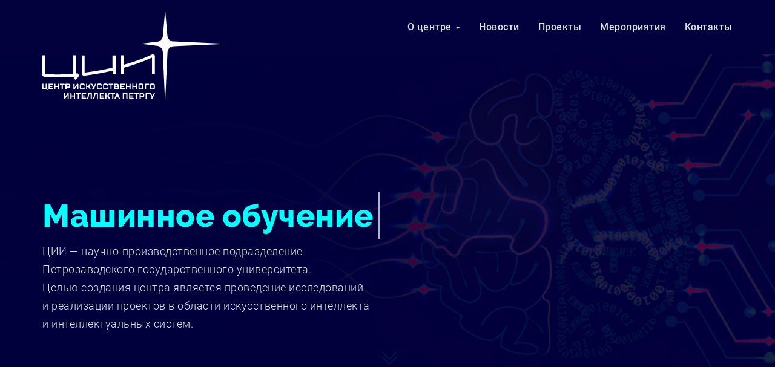

--- FILE ---
content_type: text/html; charset=UTF-8
request_url: https://ai.petrsu.ru/
body_size: 4280
content:
<!doctype html>
<html lang="ru-RU">
<head>
    <meta charset="UTF-8">
    <meta http-equiv="X-UA-Compatible" content="IE=edge">
    <meta name="viewport" content="width=device-width, initial-scale=1">
    <link rel="shortcut icon" href="/favicon.ico" type="image/x-icon" />
    <meta name="csrf-param" content="_csrf-frontend">
<meta name="csrf-token" content="lprBj_hUP0dkI4QGdXPzZkYumvkrTfojZUwsd_D26E7c6JbQsWVlPyMQymkvBd5RMWn2ynt8rnM_ImYloL3FHw==">
    <title>Центр искусственного интеллекта</title>
        <meta property="og:type" content="website">
<meta property="og:url" content="https://ai.petrsu.ru/">
<meta property="og:locale" content="ru-RU">
<meta property="twitter:url" content="https://ai.petrsu.ru/">
<link href="/media/fonts/font-awesome.min.css?v=1648066922" rel="stylesheet">
<link href="/media/fonts/etline.css?v=1648066922" rel="stylesheet">
<link href="/media/fonts/themify-icons.css?v=1648066922" rel="stylesheet">
<link href="/media/css/plugins.css?v=1648066922" rel="stylesheet">
<link href="/media/css/lightbox.min.css?v=1648066922" rel="stylesheet">
<link href="/media/vendor/fotorama/fotorama.min.css?v=1655233690" rel="stylesheet">
<link href="/media/css/style.css?v=1763928049" rel="stylesheet">
<link href="/media/css/responsive.css?v=1729969894" rel="stylesheet">
<link href="/local/css/style.css?v=1729897175" rel="stylesheet"></head>

<body data-spy="scroll" data-target=".navbar" data-offset="70">

<!-- START PRELOADER -->
<div class="preloader">
    <div class="spinner">
        <div class="double-bounce1"></div>
        <div class="double-bounce2"></div>
    </div>
</div>
<!-- END PRELOADER -->

<!-- START NAVBAR -->
<div class="navbar navbar-default navbar-fixed-top menu-top">
    <div class="container">
        <div class="navbar-header">
            <button type="button" class="navbar-toggle" data-toggle="collapse" data-target="#navbar">
                <span class="sr-only">Toggle navigation</span>
                <span class="icon-bar"></span>
                <span class="icon-bar"></span>
                <span class="icon-bar"></span>
            </button>
            <a href="/" class="navbar-brand w-text big"><img src="/media/images/logo.svg" alt="ЦИИ ПетрГУ" width="100"></a>
        </div>
        <div id="navbar" class="collapse navbar-collapse">
            <ul class="nav navbar-nav navbar-right">
                <li class="dropdown">
                    <a href="#" class="dropdown-toggle" data-toggle="dropdown">О центре <b class="caret"></b></a>
                    <ul class="dropdown-menu">
                        <li><a href="/about">О центре</a></li>
                        <li><a href="/about/services">Услуги</a></li>
                        <li><a href="/about/areas">Направления ИИ</a></li>
                        <li><a href="/about/tehnology">Технологии</a></li>
                        <li><a href="/about/students">Карьера в ЦИИ</a></li>


                        <!-- <li ><a href="/news/default">Новости</a></li> -->
                        <!-- <li><a href="#">Совет центра</a></li>
                        <li><a href="#">Партнеры</a></li>
                        <li><a href="#">Карьера в ЦИИ</a></li> -->
                    </ul>
                </li>
                <li><a href="/news/default">Новости</a></li>
                <li><a href="/projects">Проекты</a></li>
                <!-- <li><a href="#">Исследования</a></li> -->
                <li><a href="/events">Мероприятия</a></li>
                <li><a href="/contacts">Контакты</a></li>
            </ul>
        </div>
    </div> <!--- END CONTAINER -->
</div>
<!-- END NAVBAR -->


<!-- START BANNER-SHOW -->
<section id="home" class="main_banner demo normal banner_bg" >
    <div class="display_table">
        <div class="display_table_cell">
            <div class="container">
                <div class="row">
                    <div class="col-md-6">
                        <div class="banner_content text-left mt-30">
                                                                                    <h1 class="cd-headline clip">
                                                                                                    <span class="cd-words-wrapper c-cyan">
                                                                                                                            <b class="is-visible fw_800">Нейронные сети</b>
                                                                                                                                <b class="fw_800">Машинное обучение</b>
                                                                                                                                <b class="fw_800">Видеоаналитика</b>
                                                                                                                                <b class="fw_800">AR/VR технологии</b>
                                                                                                                                <b class="fw_800">Языковые модели</b>
                                                                                                                                <b class="fw_800">Анализ данных</b>
                                                                                                                                <b class="fw_800">Edge computing</b>
                                                                                                                                <b class="fw_800">Интернет вещей</b>
                                                                                                                        </span>
                                                            </h1>
                                                            <p class="head-p">ЦИИ — научно-производственное подразделение Петрозаводского государственного университета.<br>Целью создания центра является проведение исследований и&nbsp;реализации проектов в области искусственного интеллекта и интеллектуальных систем.</p>
                                                    </div>
                    </div>
                </div> <!--- END ROW -->
            </div> <!--- END CONTAINER -->
        </div>
    </div>
            <div class="mouse_scroll">
            <a href="#about" class="smoothScroll">
                <div class="mouse">
                    <i class="ti-angle-double-down"></i>
                </div>
            </a>
        </div>
    </section>
<!-- END BANNER-SHOW -->
<!-- START NEWS -->
<section id="news" class="gray_bg section_padding pb_70">
    <div class="container">
            <div class="section_heading text-center">
                <h2>Актуальные новости</h2>
            </div>
            <div class="row">
                <div class="blog_slide_area">
                                            <div class="col-md-4 col-sm-6 col-xs-12">
                            <div class="single_blog">
                                <div class="blog-thumb">
                                                                            <div class="blog-image">
                                            <a href="/news/default/view?id=56"><img src="/images/files/models/news/1000/56/288cca0b130f1772d261b4d78511d840.jpg?w=800&h=530&fit=crop-center&s=00ba58be170aa7cae3e5143eca0a160b" class="media-object" alt="Проект ПетрГУ представлен на всероссийском акселераторе" /></a>
                                        </div>
                                                                        <div class="blog-info">
                                        <div style="font-size: 40px"></div>
                                        <small><i class="fa fa-clock-o"></i>15 декабря 16:45</small>
                                        <span>| Понедельник</span>
                                        <a href="/news/default/view?id=56"><h4>Проект ПетрГУ представлен на всероссийском акселераторе</h4></a>
                                        <p>В декабре модульный программно-аппаратный комплекс FishGrow Platform, разработанный на базе Центра искусственного интеллекта ПетрГУ, вошел в число лучших проектов, которые были представлены экспертам всероссийского акселератора.</p>
                                        <a href="/news/default/view?id=56" class="btn graen-btn">Подробнее</a>
                                    </div>
                                </div>
                            </div>
                        </div>
                                            <div class="col-md-4 col-sm-6 col-xs-12">
                            <div class="single_blog">
                                <div class="blog-thumb">
                                                                            <div class="blog-image">
                                            <a href="/news/default/view?id=55"><img src="/images/files/models/news/1000/55/fc768caca5b6262b61222400347a67ee.jpg?w=800&h=530&fit=crop-center&s=5b3d6e9df2a9d732974bd55ce3a75175" class="media-object" alt="Проекты Центра искусственного интеллекта в сфере аквакультуры представлены на международной конференции" /></a>
                                        </div>
                                                                        <div class="blog-info">
                                        <div style="font-size: 40px"></div>
                                        <small><i class="fa fa-clock-o"></i>26 октября 15:15</small>
                                        <span>| Воскресенье</span>
                                        <a href="/news/default/view?id=55"><h4>Проекты Центра искусственного интеллекта в сфере аквакультуры представлены на международной конференции</h4></a>
                                        <p>23 октября на площадке Global Fishery Forum &amp; Seafood Expo Russia состоялась третья международная конференция о применении цифровых технологий в отрасли аквакультуры «Аква-цифра», в рамках которой прошла дискуссия «Использование нейросетей, роботизации и искусственного интеллекта в аквакультуре: насколько индустрия готова и что нужно бизнесу?» Одним из участников дискуссии стал Алексей Марахтанов, директор Центра искусственного интеллекта.</p>
                                        <a href="/news/default/view?id=55" class="btn graen-btn">Подробнее</a>
                                    </div>
                                </div>
                            </div>
                        </div>
                                            <div class="col-md-4 col-sm-6 col-xs-12">
                            <div class="single_blog">
                                <div class="blog-thumb">
                                                                            <div class="blog-image">
                                            <a href="/news/default/view?id=54"><img src="/images/files/models/news/1000/54/574c1224fb24a1efacc0b31c0bee00d4.jpg?w=800&h=530&fit=crop-center&s=cb1e076477e28bf2f2d975f396d41d5a" class="media-object" alt="Студенты ПетрГУ стали призерами всероссийского биохакатона" /></a>
                                        </div>
                                                                        <div class="blog-info">
                                        <div style="font-size: 40px"></div>
                                        <small><i class="fa fa-clock-o"></i>24 октября 14:45</small>
                                        <span>| Пятница</span>
                                        <a href="/news/default/view?id=54"><h4>Студенты ПетрГУ стали призерами всероссийского биохакатона</h4></a>
                                        <p>Сборная команда ПетрГУ, в состав которой вошли специалисты Центра искусственного интеллекта, заняла второе место на Всероссийском биохакатоне для будущих лидеров морских отраслей, биотехнологий и пищевой индустрии.
</p>
                                        <a href="/news/default/view?id=54" class="btn graen-btn">Подробнее</a>
                                    </div>
                                </div>
                            </div>
                        </div>
                    
                </div>
            </div> <!--- END ROW -->
    </div> <!--- END CONTAINER -->
</section>
<!-- END NEWS -->

<!-- START EVENTS -->





<!-- START FOOTER -->
<footer class="footer-sec">
    <div class="container">
        <div class="row text-center">

            <div class="col-md-8 col-md-offset-2 col-xs-12">
                <div class="sub_title">
                    <a href="/"><span><i class="fa fa-home" aria-hidden="true"></i></span></a>
                    <a href="/about"><span>О центре</span></a>
                    <!-- <a href="#"><span>Исследования</span></a> -->
                    <a href="/news/default"><span>Новости</span></a>
                    <a href="/projects"><span>Проекты</span></a>
                    <a href="/events"><span>Мероприятия</span></a>
                    <a href="/contacts"><span>Контакты</span></a>
                </div>
                <ul class="banner_social_link">
                    <li><a href="https://vk.com/ai_petrsu" target="_blank"><i class="fa fa-vk"></i></a></li>
                    <li><a href="https://t.me/ai_petrsu" target="_blank"><i class="fa fa-telegram"></i></a></li>
                </ul>

                <p class="w-text">© 2021 - 2026 <a href="https://petrsu.ru">Петрозаводский государственный университет</a></p>
            </div> <!-- END COL -->
        </div> <!--- END ROW -->
    </div> <!--- END CONTAINER -->
</footer>
<!-- END FOOTER -->

<!-- Yandex.Metrika counter -->
<script type="text/javascript" >
   (function(m,e,t,r,i,k,a){m[i]=m[i]||function(){(m[i].a=m[i].a||[]).push(arguments)};
   m[i].l=1*new Date();
   for (var j = 0; j < document.scripts.length; j++) {if (document.scripts[j].src === r) { return; }}
   k=e.createElement(t),a=e.getElementsByTagName(t)[0],k.async=1,k.src=r,a.parentNode.insertBefore(k,a)})
   (window, document, "script", "https://mc.yandex.ru/metrika/tag.js", "ym");

   ym(97937196, "init", {
        clickmap:true,
        trackLinks:true,
        accurateTrackBounce:true,
        webvisor:true
   });
</script>
<noscript><div><img src="https://mc.yandex.ru/watch/97937196" style="position:absolute; left:-9999px;" alt="" /></div></noscript>
<!-- /Yandex.Metrika counter --><script src="/assets/3aa111d0/jquery.js?v=1648071064"></script>
<script src="/assets/b66e6ca6/yii.js?v=1648071064"></script>
<script src="/media/js/bootstrap.min.js?v=1648066922"></script>
<script src="/media/js/jquery.inview.min.js?v=1648066922"></script>
<script src="/media/js/animated-headline.js?v=1648066922"></script>
<script src="/media/js/SmoothScroll.js?v=1648066922"></script>
<script src="/media/js/scrolltopcontrol.js?v=1648066922"></script>
<script src="/media/js/wow.min.js?v=1648066922"></script>
<script src="/media/js/isotope.pkgd.min.js?v=1648066922"></script>
<script src="/media/vendor/fotorama/fotorama.js?v=1655233690"></script>
<script src="/media/js/lightbox.min.js?v=1648066922"></script>
<script src="/media/js/owl.carousel.min.js?v=1648066922"></script>
<script src="/media/js/main.js?v=1655233690"></script>
<script src="/local/js/main.js?v=1655233690"></script></body>

</html>


--- FILE ---
content_type: text/css
request_url: https://ai.petrsu.ru/media/css/plugins.css?v=1648066922
body_size: 282
content:
/*-----------------------------------------------------------------------------------

	Author Name   : themes_state
	This is html Template
	Template Name : Pitter - One Page Personal portfolio Template
	Version: 1.0

-----------------------------------------------------------------------------------*/



/* ----------------------------------------------------------------
			[ All Css Plugins File ]
-----------------------------------------------------------------*/

/* == Bootstrap == */
@import url("plugins/bootstrap.min.css");

/* == Owl-carousel == */
@import url("plugins/owl.carousel.min.css");
@import url("plugins/owl.theme.default.min.css");

/* == Animated-headline == */
@import url("plugins/animated-headline.css");

/* == Normalize == */
@import url("plugins/normalize.css");

/* == Animate == */
@import url("plugins/animate.css");

--- FILE ---
content_type: text/css
request_url: https://ai.petrsu.ru/media/css/style.css?v=1763928049
body_size: 7679
content:
@font-face {
    font-family: 'Roboto';
    src: url('/media/fonts/roboto/Roboto-BlackItalic.eot');
    src: local('Roboto Black Italic'), local('Roboto-BlackItalic'),
    url('/media/fonts/roboto/Roboto-BlackItalic.eot?#iefix') format('embedded-opentype'),
    url('/media/fonts/roboto/Roboto-BlackItalic.woff2') format('woff2'),
    url('/media/fonts/roboto/Roboto-BlackItalic.woff') format('woff'),
    url('/media/fonts/roboto/Roboto-BlackItalic.ttf') format('truetype');
    font-weight: 900;
    font-style: italic;
}

@font-face {
    font-family: 'Roboto';
    src: url('/media/fonts/roboto/Roboto-Bold.eot');
    src: local('Roboto Bold'), local('Roboto-Bold'),
    url('/media/fonts/roboto/Roboto-Bold.eot?#iefix') format('embedded-opentype'),
    url('/media/fonts/roboto/Roboto-Bold.woff2') format('woff2'),
    url('/media/fonts/roboto/Roboto-Bold.woff') format('woff'),
    url('/media/fonts/roboto/Roboto-Bold.ttf') format('truetype');
    font-weight: bold;
    font-style: normal;
}

@font-face {
    font-family: 'Roboto';
    src: url('/media/fonts/roboto/Roboto-BoldItalic.eot');
    src: local('Roboto Bold Italic'), local('Roboto-BoldItalic'),
    url('/media/fonts/roboto/Roboto-BoldItalic.eot?#iefix') format('embedded-opentype'),
    url('/media/fonts/roboto/Roboto-BoldItalic.woff2') format('woff2'),
    url('/media/fonts/roboto/Roboto-BoldItalic.woff') format('woff'),
    url('/media/fonts/roboto/Roboto-BoldItalic.ttf') format('truetype');
    font-weight: bold;
    font-style: italic;
}

@font-face {
    font-family: 'Roboto';
    src: url('/media/fonts/roboto/Roboto-LightItalic.eot');
    src: local('Roboto Light Italic'), local('Roboto-LightItalic'),
    url('/media/fonts/roboto/Roboto-LightItalic.eot?#iefix') format('embedded-opentype'),
    url('/media/fonts/roboto/Roboto-LightItalic.woff2') format('woff2'),
    url('/media/fonts/roboto/Roboto-LightItalic.woff') format('woff'),
    url('/media/fonts/roboto/Roboto-LightItalic.ttf') format('truetype');
    font-weight: 300;
    font-style: italic;
}

@font-face {
    font-family: 'Roboto';
    src: url('/media/fonts/roboto/Roboto-Regular.eot');
    src: local('Roboto'), local('Roboto-Regular'),
    url('/media/fonts/roboto/Roboto-Regular.eot?#iefix') format('embedded-opentype'),
    url('/media/fonts/roboto/Roboto-Regular.woff2') format('woff2'),
    url('/media/fonts/roboto/Roboto-Regular.woff') format('woff'),
    url('/media/fonts/roboto/Roboto-Regular.ttf') format('truetype');
    font-weight: normal;
    font-style: normal;
}

@font-face {
    font-family: 'Roboto';
    src: url('/media/fonts/roboto/Roboto-ThinItalic.eot');
    src: local('Roboto Thin Italic'), local('Roboto-ThinItalic'),
    url('/media/fonts/roboto/Roboto-ThinItalic.eot?#iefix') format('embedded-opentype'),
    url('/media/fonts/roboto/Roboto-ThinItalic.woff2') format('woff2'),
    url('/media/fonts/roboto/Roboto-ThinItalic.woff') format('woff'),
    url('/media/fonts/roboto/Roboto-ThinItalic.ttf') format('truetype');
    font-weight: 100;
    font-style: italic;
}

@font-face {
    font-family: 'Roboto';
    src: url('/media/fonts/roboto/Roboto-Black.eot');
    src: local('Roboto Black'), local('Roboto-Black'),
    url('/media/fonts/roboto/Roboto-Black.eot?#iefix') format('embedded-opentype'),
    url('/media/fonts/roboto/Roboto-Black.woff2') format('woff2'),
    url('/media/fonts/roboto/Roboto-Black.woff') format('woff'),
    url('/media/fonts/roboto/Roboto-Black.ttf') format('truetype');
    font-weight: 900;
    font-style: normal;
}

@font-face {
    font-family: 'Roboto';
    src: url('/media/fonts/roboto/Roboto-MediumItalic.eot');
    src: local('Roboto Medium Italic'), local('Roboto-MediumItalic'),
    url('/media/fonts/roboto/Roboto-MediumItalic.eot?#iefix') format('embedded-opentype'),
    url('/media/fonts/roboto/Roboto-MediumItalic.woff2') format('woff2'),
    url('/media/fonts/roboto/Roboto-MediumItalic.woff') format('woff'),
    url('/media/fonts/roboto/Roboto-MediumItalic.ttf') format('truetype');
    font-weight: 500;
    font-style: italic;
}

@font-face {
    font-family: 'Roboto';
    src: url('/media/fonts/roboto/Roboto-Thin.eot');
    src: local('Roboto Thin'), local('Roboto-Thin'),
    url('/media/fonts/roboto/Roboto-Thin.eot?#iefix') format('embedded-opentype'),
    url('/media/fonts/roboto/Roboto-Thin.woff2') format('woff2'),
    url('/media/fonts/roboto/Roboto-Thin.woff') format('woff'),
    url('/media/fonts/roboto/Roboto-Thin.ttf') format('truetype');
    font-weight: 100;
    font-style: normal;
}

@font-face {
    font-family: 'Roboto';
    src: url('/media/fonts/roboto/Roboto-Light.eot');
    src: local('Roboto Light'), local('Roboto-Light'),
    url('/media/fonts/roboto/Roboto-Light.eot?#iefix') format('embedded-opentype'),
    url('/media/fonts/roboto/Roboto-Light.woff2') format('woff2'),
    url('/media/fonts/roboto/Roboto-Light.woff') format('woff'),
    url('/media/fonts/roboto/Roboto-Light.ttf') format('truetype');
    font-weight: 300;
    font-style: normal;
}

@font-face {
    font-family: 'Roboto';
    src: url('/media/fonts/roboto/Roboto-Italic.eot');
    src: local('Roboto Italic'), local('Roboto-Italic'),
    url('/media/fonts/roboto/Roboto-Italic.eot?#iefix') format('embedded-opentype'),
    url('/media/fonts/roboto/Roboto-Italic.woff2') format('woff2'),
    url('/media/fonts/roboto/Roboto-Italic.woff') format('woff'),
    url('/media/fonts/roboto/Roboto-Italic.ttf') format('truetype');
    font-weight: normal;
    font-style: italic;
}

@font-face {
    font-family: 'Roboto';
    src: url('/media/fonts/roboto/Roboto-Medium.eot');
    src: local('Roboto Medium'), local('Roboto-Medium'),
    url('/media/fonts/roboto/Roboto-Medium.eot?#iefix') format('embedded-opentype'),
    url('/media/fonts/roboto/Roboto-Medium.woff2') format('woff2'),
    url('/media/fonts/roboto/Roboto-Medium.woff') format('woff'),
    url('/media/fonts/roboto/Roboto-Medium.ttf') format('truetype');
    font-weight: 500;
    font-style: normal;
}

@font-face {
    font-family: 'Raleway';
    src: url('/media/fonts/raleway/Raleway-SemiBoldItalic.eot');
    src: local('/media/fonts/raleway/Raleway SemiBold Italic'), local('Raleway-SemiBoldItalic'),
    url('/media/fonts/raleway/Raleway-SemiBoldItalic.eot?#iefix') format('embedded-opentype'),
    url('/media/fonts/raleway/Raleway-SemiBoldItalic.woff2') format('woff2'),
    url('/media/fonts/raleway/Raleway-SemiBoldItalic.woff') format('woff'),
    url('/media/fonts/raleway/Raleway-SemiBoldItalic.ttf') format('truetype');
    font-weight: 600;
    font-style: italic;
}

@font-face {
    font-family: 'Raleway';
    src: url('/media/fonts/raleway/Raleway-ExtraLightItalic.eot');
    src: local('Raleway ExtraLight Italic'), local('Raleway-ExtraLightItalic'),
    url('/media/fonts/raleway/Raleway-ExtraLightItalic.eot?#iefix') format('embedded-opentype'),
    url('/media/fonts/raleway/Raleway-ExtraLightItalic.woff2') format('woff2'),
    url('/media/fonts/raleway/Raleway-ExtraLightItalic.woff') format('woff'),
    url('/media/fonts/raleway/Raleway-ExtraLightItalic.ttf') format('truetype');
    font-weight: 200;
    font-style: italic;
}

@font-face {
    font-family: 'Raleway';
    src: url('/media/fonts/raleway/Raleway-MediumItalic.eot');
    src: local('Raleway Medium Italic'), local('Raleway-MediumItalic'),
    url('/media/fonts/raleway/Raleway-MediumItalic.eot?#iefix') format('embedded-opentype'),
    url('/media/fonts/raleway/Raleway-MediumItalic.woff2') format('woff2'),
    url('/media/fonts/raleway/Raleway-MediumItalic.woff') format('woff'),
    url('/media/fonts/raleway/Raleway-MediumItalic.ttf') format('truetype');
    font-weight: 500;
    font-style: italic;
}

@font-face {
    font-family: 'Raleway';
    src: url('/media/fonts/raleway/Raleway-ExtraBoldItalic.eot');
    src: local('Raleway ExtraBold Italic'), local('Raleway-ExtraBoldItalic'),
    url('/media/fonts/raleway/Raleway-ExtraBoldItalic.eot?#iefix') format('embedded-opentype'),
    url('/media/fonts/raleway/Raleway-ExtraBoldItalic.woff2') format('woff2'),
    url('/media/fonts/raleway/Raleway-ExtraBoldItalic.woff') format('woff'),
    url('/media/fonts/raleway/Raleway-ExtraBoldItalic.ttf') format('truetype');
    font-weight: 800;
    font-style: italic;
}

@font-face {
    font-family: 'Raleway';
    src: url('/media/fonts/raleway/Raleway-Regular.eot');
    src: local('Raleway'), local('Raleway-Regular'),
    url('/media/fonts/raleway/Raleway-Regular.eot?#iefix') format('embedded-opentype'),
    url('/media/fonts/raleway/Raleway-Regular.woff2') format('woff2'),
    url('/media/fonts/raleway/Raleway-Regular.woff') format('woff'),
    url('/media/fonts/raleway/Raleway-Regular.ttf') format('truetype');
    font-weight: normal;
    font-style: normal;
}

@font-face {
    font-family: 'Raleway';
    src: url('/media/fonts/raleway/Raleway-ExtraBold.eot');
    src: local('Raleway ExtraBold'), local('Raleway-ExtraBold'),
    url('/media/fonts/raleway/Raleway-ExtraBold.eot?#iefix') format('embedded-opentype'),
    url('/media/fonts/raleway/Raleway-ExtraBold.woff2') format('woff2'),
    url('/media/fonts/raleway/Raleway-ExtraBold.woff') format('woff'),
    url('/media/fonts/raleway/Raleway-ExtraBold.ttf') format('truetype');
    font-weight: 800;
    font-style: normal;
}

@font-face {
    font-family: 'Raleway';
    src: url('/media/fonts/raleway/Raleway-BlackItalic.eot');
    src: local('Raleway Black Italic'), local('Raleway-BlackItalic'),
    url('/media/fonts/raleway/Raleway-BlackItalic.eot?#iefix') format('embedded-opentype'),
    url('/media/fonts/raleway/Raleway-BlackItalic.woff2') format('woff2'),
    url('/media/fonts/raleway/Raleway-BlackItalic.woff') format('woff'),
    url('/media/fonts/raleway/Raleway-BlackItalic.ttf') format('truetype');
    font-weight: 900;
    font-style: italic;
}

@font-face {
    font-family: 'Raleway';
    src: url('/media/fonts/raleway/Raleway-Light.eot');
    src: local('Raleway Light'), local('Raleway-Light'),
    url('/media/fonts/raleway/Raleway-Light.eot?#iefix') format('embedded-opentype'),
    url('/media/fonts/raleway/Raleway-Light.woff2') format('woff2'),
    url('/media/fonts/raleway/Raleway-Light.woff') format('woff'),
    url('/media/fonts/raleway/Raleway-Light.ttf') format('truetype');
    font-weight: 300;
    font-style: normal;
}

@font-face {
    font-family: 'Raleway';
    src: url('/media/fonts/raleway/Raleway-Black.eot');
    src: local('Raleway Black'), local('Raleway-Black'),
    url('/media/fonts/raleway/Raleway-Black.eot?#iefix') format('embedded-opentype'),
    url('/media/fonts/raleway/Raleway-Black.woff2') format('woff2'),
    url('/media/fonts/raleway/Raleway-Black.woff') format('woff'),
    url('/media/fonts/raleway/Raleway-Black.ttf') format('truetype');
    font-weight: 900;
    font-style: normal;
}

@font-face {
    font-family: 'Raleway';
    src: url('/media/fonts/raleway/Raleway-Medium.eot');
    src: local('Raleway Medium'), local('Raleway-Medium'),
    url('/media/fonts/raleway/Raleway-Medium.eot?#iefix') format('embedded-opentype'),
    url('/media/fonts/raleway/Raleway-Medium.woff2') format('woff2'),
    url('/media/fonts/raleway/Raleway-Medium.woff') format('woff'),
    url('/media/fonts/raleway/Raleway-Medium.ttf') format('truetype');
    font-weight: 500;
    font-style: normal;
}

@font-face {
    font-family: 'Raleway';
    src: url('/media/fonts/raleway/Raleway-ExtraLight.eot');
    src: local('Raleway ExtraLight'), local('Raleway-ExtraLight'),
    url('/media/fonts/raleway/Raleway-ExtraLight.eot?#iefix') format('embedded-opentype'),
    url('/media/fonts/raleway/Raleway-ExtraLight.woff2') format('woff2'),
    url('/media/fonts/raleway/Raleway-ExtraLight.woff') format('woff'),
    url('/media/fonts/raleway/Raleway-ExtraLight.ttf') format('truetype');
    font-weight: 200;
    font-style: normal;
}

@font-face {
    font-family: 'Raleway';
    src: url('/media/fonts/raleway/Raleway-Italic.eot');
    src: local('Raleway Italic'), local('Raleway-Italic'),
    url('/media/fonts/raleway/Raleway-Italic.eot?#iefix') format('embedded-opentype'),
    url('/media/fonts/raleway/Raleway-Italic.woff2') format('woff2'),
    url('/media/fonts/raleway/Raleway-Italic.woff') format('woff'),
    url('/media/fonts/raleway/Raleway-Italic.ttf') format('truetype');
    font-weight: normal;
    font-style: italic;
}

@font-face {
    font-family: 'Raleway';
    src: url('/media/fonts/raleway/Raleway-Thin.eot');
    src: local('Raleway Thin'), local('Raleway-Thin'),
    url('/media/fonts/raleway/Raleway-Thin.eot?#iefix') format('embedded-opentype'),
    url('/media/fonts/raleway/Raleway-Thin.woff2') format('woff2'),
    url('/media/fonts/raleway/Raleway-Thin.woff') format('woff'),
    url('/media/fonts/raleway/Raleway-Thin.ttf') format('truetype');
    font-weight: 100;
    font-style: normal;
}

@font-face {
    font-family: 'Raleway';
    src: url('/media/fonts/raleway/Raleway-SemiBold.eot');
    src: local('Raleway SemiBold'), local('Raleway-SemiBold'),
    url('/media/fonts/raleway/Raleway-SemiBold.eot?#iefix') format('embedded-opentype'),
    url('/media/fonts/raleway/Raleway-SemiBold.woff2') format('woff2'),
    url('/media/fonts/raleway/Raleway-SemiBold.woff') format('woff'),
    url('/media/fonts/raleway/Raleway-SemiBold.ttf') format('truetype');
    font-weight: 600;
    font-style: normal;
}

@font-face {
    font-family: 'Raleway';
    src: url('/media/fonts/raleway/Raleway-LightItalic.eot');
    src: local('Raleway Light Italic'), local('Raleway-LightItalic'),
    url('/media/fonts/raleway/Raleway-LightItalic.eot?#iefix') format('embedded-opentype'),
    url('/media/fonts/raleway/Raleway-LightItalic.woff2') format('woff2'),
    url('/media/fonts/raleway/Raleway-LightItalic.woff') format('woff'),
    url('/media/fonts/raleway/Raleway-LightItalic.ttf') format('truetype');
    font-weight: 300;
    font-style: italic;
}

@font-face {
    font-family: 'Raleway';
    src: url('/media/fonts/raleway/Raleway-Bold.eot');
    src: local('Raleway Bold'), local('Raleway-Bold'),
    url('/media/fonts/raleway/Raleway-Bold.eot?#iefix') format('embedded-opentype'),
    url('/media/fonts/raleway/Raleway-Bold.woff2') format('woff2'),
    url('/media/fonts/raleway/Raleway-Bold.woff') format('woff'),
    url('/media/fonts/raleway/Raleway-Bold.ttf') format('truetype');
    font-weight: bold;
    font-style: normal;
}

/* ----------------------------------------------------------------

 ==> Table Of Content

	01 Basics
	02 Buttons
	03 Header
	04 Banner
	05 About
	06 Service
	07 Works 
	08 Counter
	09 Resume
	10 Cta
	11 Testimonial
	12 Blog
	13 Contact
	14 Footer
	15 Top-control
 

---------------------------------------------------------------- */

/* ----------------------------------------------------------------
    [ 01 Start Basics ]
-----------------------------------------------------------------*/
* {
  margin: 0;
  padding: 0;
  -webkit-box-sizing: border-box;
          box-sizing: border-box;
  outline: none;
  list-style: none;
  word-wrap: break-word;
}

body {
    font-family: "Roboto", sans-serif;
    font-size: 15px;
    line-height: 1.8;
    font-weight: 300;
    letter-spacing: 0.5px;
    color: #666;
    overflow-x: hidden;
}
h1,
h2,
h3,
h4,
h5,
h6{
    font-family: "Raleway", serif;
	color: #000;
}
h1{
    font-size: 36px;
}
h5{
    font-size: 18px;
}
h3{
    line-height: 1.3;
}
img{
	max-width: 100%;
	height: auto;
}
ul{
	padding: 0;
	list-style: none;
}
p {
    margin: 0;
}
a:hover{
	text-decoration: none;
	outline: none;
}
.text_white{
	color: #fff;
}
.padding_0{
	padding: 0;
}
.gray_bg{
	background: #fafafa !important;
}
.form-control::-webkit-input-placeholder {
    color: #666;
    opacity: 1; 
}
.form-control:-ms-input-placeholder {
    color: #666;
    opacity: 1; 
}
.form-control::-ms-input-placeholder {
    color: #666;
    opacity: 1; 
}
.form-control::placeholder {
    color: #666;
    opacity: 1; 
}

/* START PRELOADER DESIGN */
.preloader {
	background: #fff;
    bottom: 0;
    left: 0;
    position: fixed;
    right: 0;
    top: 0;
    z-index: 99999;	
}
.spinner {
	width: 50px;
	height: 50px;
	position: absolute;
	top: 50%;
	left: 50%;
	margin: -25px 0 0 -25px;
	font-size: 10px;
	text-indent: -12345px;
	z-index: 10000;
}
.double-bounce1, .double-bounce2 {
  width: 100%;
  height: 100%;
  border-radius: 50%;
  background-color: #000;
  opacity: 0.6;
  -ms-filter: "progid:DXImageTransform.Microsoft.Alpha(Opacity=60)";
  position: absolute;
  top: 0;
  left: 0;
  
  -webkit-animation: sk-bounce 2.0s infinite ease-in-out;
  animation: sk-bounce 2.0s infinite ease-in-out;
}

.double-bounce2 {
  -webkit-animation-delay: -1.0s;
  animation-delay: -1.0s;
}

@-webkit-keyframes sk-bounce {
  0%, 100% { -webkit-transform: scale(0.0) }
  50% { -webkit-transform: scale(1.0) }
}

@keyframes sk-bounce {
  0%, 100% { 
    transform: scale(0.0);
    -webkit-transform: scale(0.0);
  } 50% { 
    transform: scale(1.0);
    -webkit-transform: scale(1.0);
  }
}

/* END PRELOADER DESIGN */

/* Start Section-Padding */
.section_padding{
	padding: 100px 0;
}
.pb_70{
	padding-bottom: 70px;
}
/* End Section-Padding */

/* Start Section-Heading */
.section_heading {
    padding-bottom: 50px;
    padding-top: 0;
    position: relative;
}
.section_heading h2 {
    font-size: 40px;
    font-weight: 600;
    color: #000;
    margin-top: 0;
    margin-bottom: 10px;
}
.section_heading p {
	margin: 0 auto;
    margin-bottom: 20px;
    max-width: 530px;
}
/* End Section-Heading */

/* ----------------------------------------------------------------
    [ End Basics ]
-----------------------------------------------------------------*/

/* ----------------------------------------------------------------
    [ 02 Start Buttons ]
-----------------------------------------------------------------*/
/* Start Btn-Style */
.main_btn {
    color: #fff;
    font-size: 14px;
    position: relative;
    margin-top: 30px;
    border: 1px solid cyan;
    padding: 23px 40px;
    letter-spacing: 0.6px;
    font-weight: 600;
    border-radius: 0px;
    margin-right: 5px;
    min-width: 175px;
    background: rgba(2, 254, 255, 0.2) url(/media/images/elements/button-after.png);
    background-position:center, right bottom ;
    line-height: 10px;
    -webkit-transition: all 0.3s ease-in-out;
    transition: all 0.3s ease-in-out 0s;
    position: relative;
}
.main_btn:focus,
.main_btn:hover {
    color: #fff;
    background: transparent;
}
.main_btn:before,
.main_btn:after{
    content: "";
    position: absolute;
    top: 0;
    left: 0;
    bottom: 0;
    right: 0;
    transition: all 0.5s ease 0s;
}
.main_btn:hover:before{
    background: rgba(255, 255, 255, 0.7);
    left: 60%;
    right: 60%;
}
.main_btn:hover:after{
    background: rgba(255, 255, 255, 0.7);
    top: 60%;
    bottom: 60%;
}
.about_btn .contact_number {
    background: transparent;
    border: 1px solid #000;
    padding: 18px 50px;
    margin-top: 29px;
    border-radius: 30px;
}
.about_btn .contact_number:focus{
    background: transparent;
    border: 1px solid #000;
	box-shadow: none;
}
.about_btn .more_link {
    background: transparent;
    border: 0 none;
    padding: 18px 50px;
    margin-top: 29px;
}
.blog_btn {
    padding: 20px 30px;
}
/* ----------------------------------------------------------------
    [ End Buttons ]
-----------------------------------------------------------------*/

/* ----------------------------------------------------------------
    [ 03 Start Header ]
-----------------------------------------------------------------*/

.navbar-fixed-top{
    position: relative;
}
.navbar-fixed-top.sticky_menu{
    position: fixed;
}
.main_banner.sticky_menu{
    margin-top: 90px;
}

.navbar-default {
    border: none;
    border-radius: 0;
    margin-bottom: 0;
    width: 100%;
    padding: 20px 0;
    background: #fff;
    transition: all 0.4s ease-in-out;
    -webkit-transition: all 0.4s ease-in-out;
}
.navbar-brand { 
    padding: 0px;
    color: #fff;
    font-weight: bold;
    font-size: 22px;
    line-height: 50px;
}
.navbar-default .navbar-nav>li>a {
    color: #dbe3e3 ;
    font-size: 16px;
    font-weight: 500;
    padding: 15px 3px;
    transition: all 0.3s ease;
    -webkit-transition: all 0.3s ease;
    position: relative;
}
.navbar-nav li a:before,
.navbar-nav li a:after{
    display: inline-block;
    opacity: 0;
    -webkit-transition: -webkit-transform 0.3s, opacity 0.2s;
    -moz-transition: -moz-transform 0.3s, opacity 0.2s;
    transition: transform 0.3s, opacity 0.2s;
}
.navbar-nav li a:before{
    margin-right: 8px;
    content: '[';
    -webkit-transform: translate(20px);
    -moz-transform: translate(20px);
    transform: translate(20px);
}
.navbar-nav li a:after{
    margin-left: 8px;
    content: ']';
    -webkit-transform: translate(-20px);
    -moz-transform: translate(-20px);
    transform: translate(-20px);
}
.navbar-default .navbar-nav>li>a:hover:before,
.navbar-default .navbar-nav>li>a:hover:after,
.navbar-default .navbar-nav > li.active > a:after,
.navbar-default .navbar-nav > li.active > a:before{
    opacity: 1;
    color: #f79256;
    -webkit-transform: translate(0px);
    -moz-transform: translate(0px);
    transform: translate(0px);
}
.navbar-default .navbar-nav>.active>a,
.navbar-default .navbar-nav>.active>a:hover, 
.navbar-default .navbar-nav>.active>a:focus{
    color: #fff;
    background: none;
}
.navbar-default .navbar-nav>li>a:hover, 
.navbar-default .navbar-nav>li>a:focus {
    color: #fff;
    background-color: transparent;
}
.menu-top { background: #02003d }
.navbar-brand.big img{
    width: 300px;
}
.navbar-brand.small img{
    width: 100px;
}
.sticky_menu .navbar-brand img{
    width: 100px;
}
.navbar-default.sticky_menu {
    background-color: #02003d;
    box-shadow: 0 1px 20px rgba(0, 0, 0, 0.1);
    width: 100%;
    animation: fadeInDown 1s both 0.2s;
}
.navbar-default .navbar-toggle:hover,
.navbar-default .navbar-toggle:focus { background: transparent; }
.navbar-default .navbar-collapse, .navbar-default .navbar-form {
    border: none;
}
.navbar-default .navbar-toggle .icon-bar {
    background-color: cyan;
}

.navbar-default .navbar-nav>.open>a, .navbar-default .navbar-nav>.open>a:hover, .navbar-default .navbar-nav>.open>a:focus{
    background-color: transparent;
    color: #dbe3e3;
}
.navbar-nav>li>.dropdown-menu{
    background-color: rgb(30, 57, 83, .7);
}
.dropdown-menu>li>a{
    color:#fff;
}
.dropdown-menu>li>a:hover, .dropdown-menu>li>a:focus{
    background-color: rgb(30, 57, 83);
    color:cyan;
}
.dropdown-menu>.active>a, .dropdown-menu>.active>a:hover, .dropdown-menu>.active>a:focus{
    background-color: rgb(30, 57, 83);
    color:cyan;
}

/* ----------------------------------------------------------------
    [ End Header ]
-----------------------------------------------------------------*/

/* ----------------------------------------------------------------
    [ 04 Start Banner ]
-----------------------------------------------------------------*/
.main_banner{
	height: 700px;
    position: relative;
	background-size: cover;
	background-repeat: no-repeat;
    margin-top: -90px;
}
.main_banner.v2{
    background: url(/media/images/header-bg/header-2.png) no-repeat left center;
    background-size: cover;
} 
.main_banner.v3{
    background: url(/media/images/header-bg/header-3.png) no-repeat left center;
    background-size: cover;
}
.main_banner.v4{
    background: url(/media/images/header-bg/header-4.png) no-repeat left center;
    background-size: cover;
}
.main_banner.v5{
    background: url(/media/images/header-bg/header-5.png) no-repeat top center;
    background-size: cover;
}
.main_banner.v6{
    background: url(/media/images/header-bg/header-6.png) no-repeat left center;
    background-size: cover;
}
.main_banner.demo{
    background: url(/media/images/header-bg/demo-bg3.png) no-repeat right top;
    background-size: cover;
}
.main_banner.robot{
    background: url(/media/images/bg1.png) no-repeat right center;
    background-size: cover;
}
.main_banner.hakaton{
    background: url(/media/images/fon.jpg) no-repeat right center;
    background-size: cover;
}
.res-text{
    font-weight: bold;
    font-size: 100px;
    color: #fff;
    position: absolute;
    right: 0;
    top: 33%;
    opacity: 0.1;
    transform: rotate(90deg) translateY(-50%);
}
.banner_bg{
	background-image: url(/media/images/header-bg/header-1.png);
	background-repeat: no-repeat;
	background-size: cover;
	background-position: top center;
	position: relative;
}

.parallax_bg{
	background-attachment: fixed;
}
#particles-js {
    position: absolute;
    width: 100%;
    height: 100%;
	top: 0;
}
.display_table{
	display: table;
	width: 100%;
	height: 100%;
}
.display_table_cell{
	display: table-cell;
    vertical-align: middle;
}
.banner_content .sm_title {
    color: cyan;
    font-size: 18px;
    font-weight: 600;
}
.banner_content h1 {
    color: #fff;
    font-size: 52px;
    margin: 0 0 5px;
}
.banner_content h1.small-h{
    font-size: 35px
}
.banner_content h1 span .fw_300{
	font-weight: 300;
}
.banner_content h1 span .fw_800{
	font-weight: 800;
}
.banner_content .sub_title{
    margin: 15px 0;
    color: cyan;
    font-size: 18px;
    font-weight: 600
}
.banner_content .head-p{
    font-size: 18px;
    line-height: 1.7;
    color: #dbe3e3
}
.short + section .head-p {
    font-size: 18px;
    line-height: 1.7;
    margin-bottom: 1em;
}
.short + section#about .head-p {
    margin-bottom: 2.67em;
}
.g-text{
    color: #dbe3e3 !important
}
.w-text, .w-text a{
    color: #fff !important
}
.w-text a{
    text-decoration: underline
}
.c-cyan{
    color: cyan !important
}
.blue{
    color: #00ccff !important
}
.purble{
    color: #661eec !important
}
.no-pl{
    padding-left: 0
}
.no-pr{
    padding-right: 0
}
.no-pt{
    padding-top: 0
}
.no-pb{
    padding-bottom: 0
}
.d-flex{
    display: flex
}
.box-shadow{
    box-shadow: 0px -1px 30px rgba(0,0,0, 0.1);
    position: relative;
    overflow: hidden;
    display: block;
}
.banner_content .sub_title span {
	position: relative;
    font-weight: 400;
    color: #666;
    text-transform: uppercase;
    font-size: 14px;
    margin: 0 10px;
}
.banner_content .sub_title span:after {
    position: absolute;
    content: "";
    top: 10px;
    bottom: 0;
    right: -12px;
    width: 4px;
    height: 4px;
    background: #666;
    border-radius: 50%;
}
.banner_content .sub_title span:last-child:after {
    display: none;
}
.banner_social_link {
    margin: 35px 0;
}
.banner_social_link li {
    display: inline-block;
    margin: 0 5px;
}
.banner_social_link a {
    position: relative;
    display: block;
    width: 45px;
    height: 45px;
	color: #dbe3e3;
	font-size: 22px;
    line-height: 45px;
    border-radius: 50%;
    border: 1px solid #f79256;
    text-decoration: none;
    transition: 0.3s;
	z-index: 0;
}
.banner_social_link a:before {
    content: '';
    position: absolute;
    left: 0;
    top: 0;
    width: 100%;
    height: 100%;
    background: #fff;
    border-radius: 50%;
    -webkit-transform: scale(0);
    transform: scale(0);
    transition: 0.3s;
	z-index: -1;
}
.banner_social_link a:hover:before {
    -webkit-transform: scale(1);
    transform: scale(1);
}
.banner_social_link a:hover{
	color: #f79256;
}
/* Start Scroll-mouse */
#home .mouse {
    position: absolute;
    width: 22px;
    height: 42px;
    bottom: 100px;
    left: 50%;
    margin-left: -12px;
    border-radius: 15px;
	animation: finger 1s infinite 0s;
}
.mouse i {
    font-size: 30px;
    color: cyan;
}
.banner_bg_2 .mouse i {
    font-size: 30px;
    color: #fff;
}
@keyframes intro{
	0%{
		opacity: 0;
		transform: translateY(40px);
	}
	100%{
		opacity: 1;
		transform: translateY(0);
	}
}
@keyframes finger{
	0%{
		opacity: 1;
	}
	100%{
		opacity: 0;
		transform: translateY(20px);
	}
}	
/* ----------------------------------------------------------------
    [ End Banner ]
-----------------------------------------------------------------*/

/* ----------------------------------------------------------------
    [ 05 Start About ]
-----------------------------------------------------------------*/
.about_content_area{
    padding: 50px 15px
}
.about_content_area h5{
    font-size: 18px;
    margin-top: 0;
    font-weight: 500;
}
.about_content_area h3{
	font-size: 30px;
	font-weight: 600;
	margin: 15px 0;
}
.about_content_area p{
	text-indent: 20px;
	margin-bottom: 10px;
}
.about_content_area strong{
	font-weight: bold;
}
.about_content_area table td{
	border: 1px solid #ccc;
	padding:5px;
}
.about_content_area ol, .about_content_area ul{
	list-style-position: outside
}
.about_content_area ol li, .about_content_area ul li {
	margin-left: 20px;
}
.about_img{
    position: relative;
}
.video-btn{
    position: absolute;
    bottom: 0;
    left: 0;
    width: 90px;
    height: 90px;
    border: 5px solid #fff;
    line-height: 90px;
    background: #661eec;
    text-align: center;
}
.align-items-center {
    -ms-flex-align: center!important;
    align-items: center!important;
}
.row.flex {
    display: -ms-flexbox;
    display: flex;
    -ms-flex-wrap: wrap;
    flex-wrap: wrap;
    margin-right: -15px;
    margin-left: -15px;
}
.video-btn i{
    color: #fff;
    font-size: 30px
}
.about_me {
    margin-top: 30px;
}
.about_me .email a{
    color: #666;
}
.about_me div {
    margin-bottom: 20px;
}
.about_me span {
    display: inline-block;
    position: relative;
    font-size: 15px;
    font-weight: 600;
    color: #000;
    width: 150px;
    margin-right: 30px;
}
.about_me span:after {
    content: ":";
    position: absolute;
    right: 0;
}
.about_btn .contact_btn{
	position: relative;
}

.about-txt{
    background: #00457D;
    position: relative;
    width: 500px;
    height: 255px;
    top: 70px;
    left: -233px;
    padding: 40px;
    z-index: -1;
    color: #fff;
    font-size: 50px;
    transform: rotate(90deg);
}
.about-txt span{
    font-size: 60px
}
.mb-0{
    margin-bottom: 0 !important
}

/* ----------------------------------------------------------------
    [ End About ]
-----------------------------------------------------------------*/

.features{
    background: url(/media/images/bg1.png) no-repeat center center;
    background-size: cover
}

/* ----------------------------------------------------------------
    [ 06 Start Service ]
-----------------------------------------------------------------*/
.single_service{
	min-height: 350px;
    text-align: center;
    padding: 40px 30px;
    background: #fff;
    margin-bottom: 30px;
	position: relative;
    transition: 0.4s;
}
.single_service:hover {
    box-shadow: 0px 1px 40px rgba(0,0,0, 0.15);
}
.single_service .service_icon {
    position: relative;
    display: inline-block;
    width: 120px;
    height: 120px;
    margin: 0 auto;
    transition: 0.4s;
    z-index: 0;
}
/*
.single_service .service_icon:before{
    content: '';
    position: absolute;
    left: 0;
    top: 0;
    width: 100%;
    height: 100%;
    background: #000;
    border-radius: 50%;
    -webkit-transform: scale(0);
    transform: scale(0);
    transition: 0.4s;
	z-index: -1;
}*/
.single_service:hover .service_icon:before{
    -webkit-transform: scale(1);
    transform: scale(1);
}
.single_service:hover .service_icon{
	color: #fff;
	box-shadow: none;
}
.single_service h4 {
    font-size: 20px;
    margin-top: 0;
    margin-bottom: 20px;
    color: #000;
    font-weight: bold;
    text-align: left;
}
.single_service h5{
    text-align: left;
}
.single_service p{
	margin-top: 15px;
    text-align: left;
}
.single_service .btn-wrapper{
    text-align: left;
}
.service_slider .img-box img{
    margin-bottom: 20px;
}
.service_slider .owl-dots{
	margin-top: 20px;
	text-align: center;
}
.service_slider .owl-dot{
	margin: 0 5px;
	display: inline-block;
	width: 10px;
	height: 10px;
	background: rgba(255,255,255, 0.3);
	border-radius: 30px;
}
.service_slider .owl-dot.active{
	background: #1fe482;
}

.feat-box{
    position: relative;
    margin-top: 30px
}
.feat-head{
    font-size: 22px;
    margin-top: 30px;
    text-transform: capitalize;
    color: #000;
    font-weight: 500;
}
.feat-desc {
    margin-top: 15px;
}
.has-before{
    position: relative;
    padding-left: 90px;
}
.has-before:before{
    content: '';
    position: absolute;
    width: 80px;
    height: 2px;
    left: 0;
    top: 50%;
    transform: translateY(-50%);
    background: #00ccff
}
.relative{
    position: relative;
}
.over-hidden{
    overflow: hidden;
}
.feat-box.v2{
    padding: 30px 15px;
    border: 1px solid #eee;
    margin-top: 0;
    background: #fff;
    position: relative;
    margin-bottom: 30px;
    border-bottom-width: 3px;
    border-bottom-color: #024fb7
}
.feat-box.v2:hover{
    box-shadow: 0px -1px 30px rgba(0,0,0, 0.1);
}

.how-it-work{
    position: relative;
}
.how-it-work:before{
    content: '';
    left: 0;
    top: 0;
    position: absolute;
    width: 100%;
    height: 70%;
    background: url(/media/images/header-bg/sec-bg.jpg) no-repeat bottom center;
}
.how-it-work.none:before{
    display: none;
}

.about2-wrap:before{
    content: '';
    position: absolute;;
    width: 400px;
    height: 400px;
    left: 0;
    top: -90px;
    background: url(/media/images/square.png) no-repeat center center;
    background-size: contain
}
.purple-bg{
    background: #631eeb;
    position: relative;
}
.about_content_area.custom{
    background: url(/media/images/about2-bg.png) no-repeat;
}
.side-feature-list-item {
    display: -webkit-box;
    display: -webkit-flex;
    display: -ms-flexbox;
    display: flex;
    padding-top: 10px;
    padding-bottom: 10px;
    -webkit-box-align: center;
    -webkit-align-items: center;
    -ms-flex-align: center;
    align-items: center;
    font-size: 16px;
    line-height: 20px;
    font-weight: 700;
}
.mt-30{
    margin-top: 30px !important
}
.check-mark-icon {
    margin-right: 16px;
    width: 30px;
    height: 30px;
}
.foot-c-info {
    font-weight: 500;
    color: #fff
}
.cyan-btn{
    background: transparent;
    border: 1px solid cyan;
    padding: 15px 50px;
    color: cyan;
    margin-top: 29px;
    border-radius: 30px;
}
.cyan-btn:hover{
    color: #fff
}

.graen-btn{
    background: transparent;
    border: 1px solid #48EBFA;
    padding: 15px 50px;
    color: #48EBFA;
    font-weight: 600;
    margin-top: 29px;
    border-radius: 30px;
}
.geen-btn:hover{
    color: #333
}
.orange-btn {
    border: 1px solid #F79256;
    color: #F79256;
}
.border-b{
    border-bottom: 3px solid #1fe482 !important
}
/* ----------------------------------------------------------------
    [ End Service ]
-----------------------------------------------------------------*/

/* ----------------------------------------------------------------
    [ 07 Start Works ]
-----------------------------------------------------------------*/
.work_filter ul {
	padding: 0;
	list-style: none;
	margin-bottom: 30px;
}
.work_filter ul li {
    font-weight: 600;
    text-transform: capitalize;
    display: inline-block;
    cursor: pointer;
    font-size: 16px;
    border-radius: 30px;
    padding: 5px 30px;
    letter-spacing: 1px;
	background: transparent;
    margin: 0 10px 20px;
    transition: all 0.5s ease-in-out;
	position: relative;
}
.work_filter ul li:after {
    position: absolute;
    content: "";
    width: 1px;
    height: 20px;
    background: #ddd;
    top: 10px;
    right: -13px;
}
.work_filter ul li:last-child:after {
    display: none;
}
.work_filter ul li.active{
	background-color: #000;
	color: #fff;
}
.box{
    text-align: center;
    overflow: hidden;
    position: relative;
}
.box .box_content_area{
    width: 100%;
    background: rgba(0, 0, 0, 0.7);
    position: absolute;
    height: 100%;
    left: 0;
    z-index: 1;
    transition: all 0.6s ease 0s;
}
.box .hover_content{
	position:absolute;
    width:100%;
    top:50% !important;
    left:50% !important;
    -webkit-transform:translate(-50%, -50%);
    -moz-transform:translate(-50%, -50%);
    -o-transform:translate(-50%, -50%);
    -ms-transform:translate(-50%, -50%);
    transform:translate(-50%, -50%)
}
.box .hover_content h5{
    color: #fff;
    margin: 0;
    font-size: 18px;
}
.box .hover_content span {
    color: #fff;
	font-weight: 500;
    font-size: 14px;
}
.box .hover_content .icon a{
    display: inline-block;
	margin-top: 10px;
    font-size: 20px;
    color: #fff;
}
.port_content_button {
    margin-top: 10px;
}
/* ----------------------------------------------------------------
    [ End Works ]
-----------------------------------------------------------------*/

/* ----------------------------------------------------------------
    [ 08 Start Counter ]
-----------------------------------------------------------------*/
.single_counter {
    box-shadow: 0 0 30px rgba(0,0,0, 0.15);
    padding: 30px 0;
    position: relative;
    border: 1px solid transparent;
	transition: all 0.3s ease 0s;
}
.single_counter .co-inner{
    position: absolute;
    right: 20px;
    top: 50%;
    color: #a1a3a3;
    transform: translateY(-50%);
    font-size: 70px;
    opacity: .1;
    -webkit-text-stroke-width: medium;
}
.single_counter:hover{
	background: #fff;
    border: 1px solid #000;
}
.single_counter .icon{
	margin-bottom: 20px;
}
.single_counter .icon i {
    font-size: 50px;
    color: #000;
}
.single_counter span{
	font-size: 30px;
	font-weight: 800;
	font-style: italic;
	color: #000;
    font-family: "Raleway", serif;
}
.single_counter p{
    font-size: 16px;
    color: #666;
    font-weight: 600;
    margin-bottom: 0;
}


.counter-v2 h3{
    font-size: 30px;
    margin-bottom: 10px;
    font-weight: 600;
}
.counter-v2 .facts-wrapper{
    padding: 30px 25px
}
.counter-v2 .single_counter{
    position: relative;
    padding: 10px 0px;
    border: none;
    box-shadow: none;
    border-bottom: 1px solid #eee
}
.counter-v2 .single_counter .icon{
    top: 30px;
    margin-bottom: 0;
    position: absolute;
}
.counter-v2 .single_counter:hover{
    border: none;
    padding-left: 30px
}
.counter-v2 .single_counter .counter-desc{
    padding-left: 80px
}
.counter-v2 .single_counter .icon i{
    color: #0cf
}

/* ----------------------------------------------------------------
    [ End Counter ]
-----------------------------------------------------------------*/

/* ----------------------------------------------------------------
    [ 09 Start Resume ]
-----------------------------------------------------------------*/
.resume-container h3{
    font-size: 30px;
    margin-bottom: 30px;
    font-weight: 600;
}
.resume-container h3 i{
    margin-right: 15px;
    font-size: 30px;
}
.single_resume strong{
    color: #000;
    font-size: 14px;
}
.single_resume h5 {
    font-size: 16px;
    font-weight: 700;
}
.single_resume{
    box-shadow: 0px -1px 30px rgba(0,0,0, 0.1);
    display: block;
    padding: 30px 30px;
    margin-bottom: 30px;
	position: relative;
}
.single_resume:after {
    content: "";
    left: 0;
    bottom: 0;
    right: 0;
    margin: 0 auto;
    width: 90%;
    height: 2px;
    background: #000;
    position: absolute;
    transition: all 0.3s ease;
}
.single_resume:hover:after {
    width: 100%;
}

.features .single_resume{
    background: rgb(30, 57, 83, .7);
    position: relative;
}
.features .single_resume .resume-desc{
    padding-left: 120px
}
.features .single_resume .icon-box{
    position: absolute;
}
.features .single_resume:after{
    background: cyan
}

/* ----------------------------------------------------------------
    [ End Resume ]
-----------------------------------------------------------------*/

/* ----------------------------------------------------------------
    [ 10 Start Cta ]
-----------------------------------------------------------------*/
.cta_section{
	background: url(/media/images/cta-action.jpg);
	position: relative;
    background-size: cover;
    background-attachment: fixed;
	padding: 100px 0;
}
.cta_section:before{
	position: absolute;
	content: "";
	right: 0;
	bottom: 0;
	width: 100%;
	height: 100%;
	background: rgba(255,255,255, 0.90);	
}
.cta_content h3 {
    color: #000;
    font-size: 30px;
	margin-top: 0;
    margin-bottom: 0;
}
/* ----------------------------------------------------------------
    [ End Cta ]
-----------------------------------------------------------------*/

/* ----------------------------------------------------------------
    [ 11 Start Testimonial ]
-----------------------------------------------------------------*/
.test-bg{
    background: url(/media/images/test-bg.png) no-repeat center;
    background-size: 100%;
}
.testimonial-bg{
    position: absolute;
    width: 48%;
    height: 100%;
    left: 50%;
    transform: translateX(-50%);
    top: 70px;
    background: url(/media/images/elements/testimonial-bg.svg) no-repeat center center;
    background-size: 100%
}
.serv-bg{
    background: url(/media/images/header-bg/serv-bg.jpg) no-repeat center;
    background-size: cover;
}
.serv-bg .section_heading:after{
    background: cyan
}
.single_testimonial{
    margin: 0 50px;
    text-align: center;
    position: relative;
}
.single_testimonial .description{
    padding: 0 145px;
    margin-bottom: 30px;
    font-style: italic;
    background: transparent;
    line-height: 30px;
    position: relative;
}
.single_testimonial .description:before{
    content: "\f10d";
    font-family: 'FontAwesome';
    font-size: 45px;
    color: #1fe482;
    position: absolute;
    top: 10px;
    left: 90px;
}
.single_testimonial .pic {
    display: inline-block;
    width: 100px;
    height: 100px;
    padding: 5px;
    border-radius: 50%;
    background: rgba(255,255,255, 0.8);
    margin-bottom: 15px;
}
.single_testimonial .pic img{
    width: 100%;
    height: auto;
    border-radius: 50%;
}
.single_testimonial .title{
    display: block;
    font-size: 18px;
    font-weight: 600;
    color: #000;
    letter-spacing: 1px;
    text-transform: capitalize;
    margin: 0 0 5px 0;
}
.single_testimonial .post{
    display: block;
    font-size: 14px;
    text-transform: capitalize;
}
.testimonial_area .owl-dots{
	margin-top: 20px;
	text-align: center;
}
.testimonial_area .owl-dot{
	margin: 0 5px;
	display: inline-block;
	width: 10px;
	height: 10px;
	background: rgba(0,0,0, 0.3);
	border-radius: 30px;
}
.testimonial_area .owl-dot.active{
	background: #1fe482;
}
/* ----------------------------------------------------------------
    [ End Testimonial ]
-----------------------------------------------------------------*/

/* ----------------------------------------------------------------
    [ 12 Start Blog ]
-----------------------------------------------------------------*/
.blog-thumb small {
	color: #000;
	font-weight: 600;
	display: block;
}
.blog-thumb small .fa {
	margin-right: 5px;
    color: #1fe482
}
.blog-thumb small,
.blog-thumb small + span {
	display: inline-block;
	vertical-align: middle;
}
.blog-thumb small + span{
	color: #1fe482;
	font-size: 10px;
	font-weight: bold;
	text-transform: capitalize;
	margin-left: 2px;
}
.blog-info a h4{
    padding: 8px 0 12px;
    font-size: 22px;
    margin: 0;
    transition: all 0.3s ease;
    -webkit-transition: all 0.3s ease;
}
.blog-info a h4:hover{
	color: #000;
}
.blog-info {
    padding: 30px 15px;
    background: #fff;
    box-shadow: 0 1px 30px rgba(0, 0, 0, 0.1);
    text-align: center;
	min-height: 400px;
    height: 100%;
    width: 100%;
}
.blog_slide_area {
    display: flex;
    flex-wrap: wrap;
}
.blog_slide_area > * {
    margin-bottom: 30px;
}
.single_blog {
    height: 100%;
}
.blog-thumb {
    height: 100%;
}
#newslist .blog-date {
    padding-top: 20px;
}
/* ----------------------------------------------------------------
    [ End Blog ]
-----------------------------------------------------------------*/

/* ----------------------------------------------------------------
    [ 13 Start Contact ]
-----------------------------------------------------------------*/
.contact {
	overflow: hidden;
	padding: 0;
}
.input_padding {
    overflow: hidden;
}
.form-control {
    background: rgba(196, 254, 233, .2);
    border: 1px solid #fafafa;
    border-radius: 5px;
    color: #666;
    box-shadow: none;
    font-size: 15px;
    height: 45px;
}
.form-control:focus {
    border-color: #fafafa;
    box-shadow: none;
    outline: 0 none;
}
.form-group #submitButton{
    width: 100%;
}
.contact_details {
    background: #fafafa;
    padding: 30px 0;
    border-radius: 10px;
}
.single_contact {
    padding-bottom: 30px;
    text-align: center;
}
.single_contact i {
    color: #000;
    font-size: 30px;
}
.single_contact h5{
    color: #000;
    margin: 15px 0 0;
    font-size: 18px;
}
.mb0 { margin-bottom: 0; }
.pb_0{ padding-bottom: 0; }
/* ----------------------------------------------------------------
    [ End Contact ]
-----------------------------------------------------------------*/

/* ----------------------------------------------------------------
    [ 14 Start Footer ]
-----------------------------------------------------------------*/
.footer-sec{
    background: url(/media/images/footer-bg2.png) no-repeat center center;
    background-size: cover;
    padding: 70px;
    position: relative;
}
.footer-sec.hakaton{
    background: url(/media/images/fon2.jpg) no-repeat center center;
    background-size: cover;
    padding: 70px;
    position: relative;
}
.footer-sec .sub_title a{
    color: cyan;
    font-size: 18px;
    font-weight: 600;
}
.footer-sec .sub_title span {
    position: relative;
    font-weight: 400;
    color: #dbe3e3 ;
    text-transform: uppercase;
    font-size: 14px;
    margin: 0 10px;
}
.footer-sec .sub_title span:after {
    position: absolute;
    content: "";
    top: 10px;
    bottom: 0;
    right: -12px;
    width: 4px;
    height: 4px;
    background: #f79256;
    border-radius: 50%;
}
.footer-sec .sub_title a:hover span{
    color: #fff
}

.footer {
    padding: 30px 0;
    background: #1a1a1a;
}
.copy-text p{
	text-align: center;
	color: #fff;
	margin: 0;
}
/* ----------------------------------------------------------------
    [ End Footer ]
-----------------------------------------------------------------*/

/* ----------------------------------------------------------------
    [ 15 Start Top-control ]
-----------------------------------------------------------------*/
.topcontrol {
    background: #000 none repeat scroll 0 0;
    border-radius: 0;
    bottom: 5px;
    margin-bottom: 50px;
    box-shadow: 0 1px 10px 0 rgba(255, 255, 255, 0.3);
    color: #fff;
    cursor: pointer;
    font-size: 30px;
    opacity: 1;
    line-height: 40px;
    filter: alpha(opacity=100);
    padding: 0 10px;
    border-radius: 5px;
    position: fixed;
    -webkit-transition: all 0.2s ease 0s;
    transition: all 0.2s ease 0s;
    width: 40px;
    height: 40px;
    z-index: 99;
}
.topcontrol:hover {
    background: #fff;
    color: #000;
}

.navbar-brand-2{
	display:none;
}

.orange-icon i{
    color: #f79256;
}
	
/* ----------------------------------------------------------------
    [ End Top-control ]
-----------------------------------------------------------------*/

.demo-item{
    position: relative;
    margin-bottom: 30px;
    border: 1px solid #ddd
}
.demo-item:hover{
    box-shadow: 0px -1px 30px rgba(0,0,0, 0.1)
}

.vr-widget{
    margin: 10px 0;
}

.quotewrap {
    margin: 5px auto 30px;
    display: -webkit-box;
    display: -ms-flexbox;
    display: flex;
    float: left;
    width: 100%;
}

.quotewrap .photo {
    -webkit-box-flex: 0;
    -ms-flex: 0 0 109px;
    flex: 0 0 109px;
}

.quotewrap .photo .img {
    width: 85px;
    height: 85px;
    background-size: cover;
    background-position: center;
    border-radius: 50%;
    margin-top: 25px;
}

.quotewrap .quote {
    padding-right: 20px;
    padding-left: 30px;
    border-left: 4px solid #00ccff;
    width: auto;
}

.quotewrap .quote .author {
    color: #00ccff;
    font-family: "Roboto", sans-serif;
    font-size: 18px;
    font-weight: 700;
    padding: 0 0 7px;
}

.quotewrap .quote .author:empty {
    display: none;
}

.quotewrap .quote .text {
    color: #333333;
    font-family: "Roboto", sans-serif;
    font-style: italic;
    font-size: 30px;
    font-weight: 400;
    text-align: left;
    padding: 0 0 15px;
    line-height: 36px;
    text-indent: 0;
}
.quotewrap .quote .text p{
    text-indent: 0;
}

.vr-widget-video {
    text-align: center;
}
.vr-widget-box p{
    text-indent: 0!important;
}

.vr-widget-box p .photo {
    display: block;
    margin-top: 4px;
    float: left;
    width: 170px;
}

.vr-widget-box p .photo.right, .vr-widget-box p .photo.right * {
    float: right;
}

.vr-widget-box p .photo .img {
    display: block;
    background-position: center;
    background-size: cover;
    width: 150px;
    height: 150px;
}

.vr-widget-box p .photo .name {
    color: #8E8E93;
    font-family: roboto, sans-serif;
    font-size: 10px;
    font-weight: 700;
    letter-spacing: 1px;
    line-height: 12px;
    padding: 5px 0px 0px;
    text-align: center;
    width: 150px;
    display: block;
    text-indent: 0;
}

.vr-widget-picture {
    float: left;
    width: 100%;
    max-width: 100%;
    position: relative;
    margin-bottom: 25px;
}

.vr-widget-picture .fotoblock {
    width: auto;
    margin: 0 -40px;
}

.videoplayer {
    float: left;
    width: 100%;
    position: relative;
    padding-bottom: 56.25%;
    height: 0;
    overflow: hidden;
}
.videoplayer iframe {
    position: absolute;
    top: 0; left: 0;
    width: 100%;
    height: 100%;
    border: none;
}

@media (max-width: 575px) {
    .vr-widget-picture .fotoblock{
        margin: 0 -20px;
    }
}

section#news .grid-item {
    margin-bottom: 2.67em;
}

--- FILE ---
content_type: text/css
request_url: https://ai.petrsu.ru/media/css/responsive.css?v=1729969894
body_size: 866
content:
@media (min-width: 993px){
	.counter-v2 .facts-wrapper{
		position: relative;
		margin-top: -200px;
		background: #fff;
	}
}

@media (max-width: 992px){
	.about-txt{
		display: none;
	}
	.counter-v2 .facts-wrapper{
		margin-top: 30px
	}
	.test-bg{
		background: no-repeat;
	}
	.testimonial-bg{
		width: 80%
	}
	.video-btn{
		bottom: 15px;
		left: 21%;
	}
	.about_content_area.custom{
		background: none
	}
	.main_banner.demo{
		background: url(/media/images/header-bg/demo-bg3.png) no-repeat left center #02003d;
	}
	.navbar-brand-1{
		display:none;
	}
	.navbar-brand-2{
		display:block;
	}
	.navbar-brand img{
		width: 100px;
	}
}

@media only screen and (max-width:991px){
	.navbar-default .navbar-nav>li>a {
		padding: 15px 0!important;
	}
	.about_img{
		text-align: center;
                margin-top: 40px
	}

	.about_img img {
		top: 0!important;
		left: 0!important;
		margin-top: 0px;
		margin-bottom: 30px;
	}
	.single_about .about_img:after{
		display: none;
	}
	.about_content_area {
		padding: 0 15px 40px 15px !important;
	}
	.rs_pb_70{
		padding-bottom: 70px !important;
	}
	.single_counter{
		margin-bottom: 30px;
	}
	.single_testimonial .description {
		padding: 0 !important;
	}
	.single_testimonial .description:before{
		left: -45px !important;
	}
	.single_contact {
		margin-bottom: 30px;
	}
	.navbar-brand.big img{
		width:200px;
	}
	.sticky_menu .navbar-brand img{
		width:100px;
	}
}

@media only screen and (max-width: 767px) { 
	.navbar-default{
		padding: 10px 0!important;
	}
	.menu-top {
		background: #0c0872!important;
		text-align: center;
	}
	.navbar-default.sticky_menu li a,
	.navbar-default.sticky_menu .navbar-nav>.active>a,
	.navbar-default.sticky_menu .navbar-nav>.active>a:hover, 
	.navbar-default.sticky_menu .navbar-nav>.active>a:focus {
		background: none;
	}
	.navbar-default.sticky_menu li a:focus, 
	.navbar-default.sticky_menu li a:hover {
		color: #000;
	}
	.banner_content strong{
		font-size: 26px !important;
	}
	.banner_content h1{
		font-size: 32px !important;
	}
	.about_image{
		text-align: center;
	}
	.about_content_area{
		margin-top: 30px;
	}
	.single_blog{
		margin-bottom: 30px;
	}

	.video-btn{
		bottom: 15px;
		left: 25px;
	}
	.menu-top { background: #02003d!important; }

	.navbar-default .navbar-nav .open .dropdown-menu>li>a{
		background-color: #00457D!important;
		color:cyan!important;
		text-align: center;
	}
}

@media (max-width: 766px){
	.navbar>.container .navbar-brand{
		margin-left: 20px !important
	}
	.mouse_scroll{
		display: none;
	}
}

@media (max-width: 480px){
	.features .single_resume .icon-box{
		position: relative;
		margin-bottom: 20px
	}
}

@media only screen and (max-width: 420px) {
	.banner_content h1{
		font-size: 28px !important;
	}
	.section_padding{
		padding: 30px 0;
	}
}

--- FILE ---
content_type: text/css
request_url: https://ai.petrsu.ru/local/css/style.css?v=1729897175
body_size: 984
content:
blockquote{
    border-left: 4px solid #00ccff;
    padding: 0 26px;
}
blockquote, blockquote p{
    text-indent: 0!important;
}
b, strong{
    font-weight: bold;
}
.main_banner.short{
    height:150px;
    margin-bottom: 30px;
    background: none;
    display: none;
}
.main_banner.short .head-p, .main_banner.short .cd-headline, .main_banner.short .mouse_scroll{
    display: none;
}
.main_banner.short .banner_content{
    margin-top: 30px!important;
}
.main_banner.short .display_table_cell{
    vertical-align: top;
}
#news, #page{
    padding-top: 30px;
}
.media-event{
    padding: 10px;
}
.media-event .media-body{
    padding-left: 10px;
}
.media-event .media-body .descr{
    margin-top: 10px;
    border-left: 10px solid #E8EBEF;
    padding-left: 10px;
}
.media-event .media-body .descr p{
    text-indent: 0;
}
.media-selected{
    background-color: #F8F9F9;
    border-radius: 5px;
}
.banner_content .sm_title a {
    color: cyan;
    font-size: 18px;
    font-weight: 600;
    text-decoration: none;
}
.pagination {
    text-align: center;
    margin: 20px auto;
}
.pagination li{
    display: inline-block;
}

.pagination-container{
    text-align: center;
}
.pagination li a{
    position: relative;
    display: inline-block;
    width: 45px;
    height: 45px;
    color: #1fe482;
    font-size: 22px;
    line-height: 45px;
    border-radius: 50%;
    border: 1px solid #1fe482;
    text-decoration: none;
    z-index: 0;
}
.pagination li.active a{
    color: #01467D;
    border-color: #01467D;
}
.pagination li.prev a:before {
    content: "<";
}
.pagination li.next a:before {
    content: ">";
}
.description, .description p{
    font-size: 17px;
    line-height: 28px;
    text-indent: 0;
    color: rgba(6, 6, 15, 0.87);
    font-family: "Roboto", sans-serif;
    font-weight: 400;
    font-style: normal;

}
.description p{
    margin: 6px 0 20px;
}

.description ul, .description ol {
    margin: 6px 0 20px;
}
.description ul {
    list-style: disc;
}
.description ul > li {
    margin: 0 0 16px 16px;
    list-style: disc;
}


.description ol { counter-reset: item; }
.description ol > li {
    display: block;
    text-indent: 30px;
}
.description ol > li:before {
    content: counter(item) ". ";
    counter-increment: item;
    color: #00ccff;
}

.project-nav{
    position: absolute;
    top: -40px;
    left: 0;
    color:#ccc;
}
.project-nav a{
    color:#ccc;
}
.project-nav a:hover{
    color:#00ccff;
}
.project-descr{
    text-align: justify;
    text-indent: 0!important;
}
.projects-list-item{
    padding:15px 0;
    min-height:300px;
}
.projects-list-item h4 a{
    color: #000;
    font-size: 18px;
}
.projects-list-item h4 a:hover{
    text-decoration: underline;
}
.projects-list-item .projects-list-item-left{
    padding-right: 15px;
    text-align: center;
}
.projects-list-item .projects-list-item-body{
    text-align: left;
}
.projects-list-item .media-object{
    width: 270px;
    height: 270px;
    margin: 0 auto;
}
@media (max-width: 767px){

}

--- FILE ---
content_type: application/javascript; charset=UTF-8
request_url: https://ai.petrsu.ru/media/js/main.js?v=1655233690
body_size: 1235
content:
(function($){
	'use strict';
	
	jQuery(document).ready(function(){
		
		/* START MENU-JS */
			if (window.location.hash) {
				var hash = window.location.hash;
				if ($(hash).length) {
					$('html, body').animate({
						scrollTop: $(hash).offset().top - 100
					}, 800, 'swing');
				}
			}

			var $link = $(".smoothScroll");
			$link.on('click', function (event) {
				if (this.hash !== "") {
					var hash = this.hash;
					$('html, body').animate({
						scrollTop: $(hash).offset().top - 100
					}, 800, function () {
						window.location.hash = hash;
					});
				}
			});


			if ($(this).scrollTop() > 200) {
				$('.menu-top, .main_banner').addClass('sticky_menu');
			} else {
				$('.menu-top, .main_banner').removeClass('sticky_menu');
			}
			$(window).scroll(function() {
			  if ($(this).scrollTop() > 200) {
				$('.menu-top, .main_banner').addClass('sticky_menu');
			  } else {
				$('.menu-top, .main_banner').removeClass('sticky_menu');
			  }
			});




			
			$(document).on('click','.navbar-collapse.in',function(e) {
			if( $(e.target).is('a') && $(e.target).attr('class') != 'dropdown-toggle' ) {
				$(this).collapse('hide');
			}
			});				
		/* END MENU-JS */
		 
		/* START ISOTOP JS */
			var $grid = $('.work_content_area').isotope({
			  // options
			});
			// filter items on button click
			$('.work_filter').on( 'click', 'li', function() {
			  var filterValue = $(this).attr('data-filter');
			  $grid.isotope({ filter: filterValue });
			});
			// filter items on button click
			$('.work_filter').on( 'click', 'li', function() {
				$(this).addClass('active').siblings().removeClass('active')
			});
		/* END ISOTOP JS */
		
		/* START LIGHTBOX */
			lightbox.option({
			  'resizeDuration': 200,
			  'wrapAround': true
			});
		/* END LIGHTBOX JS */
		
		/* START COUNDOWN JS */
			$('#counter_area').on('inview', function(event, visible, visiblePartX, visiblePartY) {
				if (visible) {
					$(this).find('.counter').each(function () {
						var $this = $(this);
						$({ Counter: 0 }).animate({ Counter: $this.text() }, {
							duration: 5000,
							easing: 'swing',
							step: function () {
								$this.text(Math.ceil(this.Counter));
							}
						});
					});
					$(this).unbind('inview');
				}
			});
		/* END COUNDOWN JS */
		
		/* START SERVICE JS */
		$(".service_slider").each(function() {
			var slidesOnPage = $(this).data('slides');
			$(this).owlCarousel({
				loop:true,
				navText:false,
				autoplayHoverPause: true,
				autoplay: 10000,
				smartSpeed: 1000,
				margin: 20,
				autoPlay:true,
				items:slidesOnPage,
				responsive:{
					320:{
						items:1
					},
					767:{
						items:1
					},
					991:{
						items:1
					},
					1200:{
						items:slidesOnPage
					}
				}
			});
		});

		/* END SERVICE JS */
		
		/* START TESTIMONIAL JS */
			$(".testimonial_area").owlCarousel({
				loop:true,
				navText:false,
				autoplayHoverPause: false,
				autoplay: 6000,
				smartSpeed: 1000,
				margin: 30,
				autoPlay:true,
				items:1,
				responsive:{
					320:{
						items:1
					},
					767:{
						items:1
					},
					991:{
						items:1
					},
					1200:{
						items:1
					}
				}
				
			});
		/* END TESTIMONIAL JS */
		
	});	
	
		/*PRELOADER JS*/
			$(window).on('load', function() {  
				$('.spinner').fadeOut();
				$('.preloader').delay(350).fadeOut('slow'); 
			}); 
		/*END PRELOADER JS*/
			
		/*START WOW ANIMATION JS*/
		  new WOW().init();	
		/*END WOW ANIMATION JS*/			
})(jQuery);

--- FILE ---
content_type: application/javascript; charset=UTF-8
request_url: https://ai.petrsu.ru/local/js/main.js?v=1655233690
body_size: 187
content:
$(window).on('load resize', function () {
    var equal_height = 350;
    $(".equal-height").each(function(){
        if ($(this).height() > equal_height) { equal_height = $(this).height(); }
    });
    $(".equal-height").height(equal_height);

    var equal_height200 = 200;
    $(".equal-height200").each(function(){
        if ($(this).height() > equal_height200) { equal_height200 = $(this).height(); }
    });
    $(".equal-height200").height(equal_height200);
});

--- FILE ---
content_type: image/svg+xml
request_url: https://ai.petrsu.ru/media/images/logo.svg
body_size: 11739
content:
<?xml version="1.0" encoding="utf-8"?>
<!-- Generator: Adobe Illustrator 21.0.2, SVG Export Plug-In . SVG Version: 6.00 Build 0)  -->
<svg version="1.1" id="Слой_1" xmlns="http://www.w3.org/2000/svg" xmlns:xlink="http://www.w3.org/1999/xlink" x="0px" y="0px"
	 viewBox="0 0 337 163.2" style="enable-background:new 0 0 337 163.2;" xml:space="preserve">
<style type="text/css">
	.st0{fill:#FFFFFF;}
</style>
<path class="st0" d="M130.1,81.2v22.5c-8,1.9-16.3,3.6-24.5,5.1c-9.1,1.6-18.2,3-27.2,4.2V81.3c0-0.3-0.2-0.5-0.5-0.5h-4.3
	c-0.3,0-0.5,0.2-0.5,0.5v34.5c0,0.2,0.1,0.3,0.2,0.4l2.4,2.4c0.1,0.1,0.3,0.2,0.4,0.2c9.9-1.2,20.4-2.8,30.5-4.6
	c7.9-1.5,15.9-3.1,23.6-4.9v6.3c0,0.3,0.2,0.5,0.5,0.5h4.7c0.3,0,0.5-0.2,0.5-0.5V81.3c0-0.3-0.2-0.5-0.5-0.5h-4.7
	C130.3,80.7,130.1,80.9,130.1,81.2z"/>
<path class="st0" d="M65.4,114.4c-0.8,0.1-1.7,0.2-2.5,0.2V81.2c0-0.3-0.2-0.5-0.5-0.5h-4.9c-0.3,0-0.5,0.2-0.5,0.5v33.9
	c-18.8,1.5-36.5,1.7-51.6,0.5V81.2c0-0.3-0.2-0.5-0.5-0.5H0.5c-0.3,0-0.5,0.2-0.5,0.5v36.6c0,0.1,0.1,0.3,0.2,0.4l2.2,2.4
	c0.1,0.1,0.2,0.2,0.3,0.2c16.7,1.5,36.5,1.4,57.6-0.4l-2.1,2.8c-0.2,0.2-0.1,0.5,0.1,0.7l3.4,2.6c0.2,0.2,0.5,0.1,0.7-0.1l5.6-7.3
	c0.1-0.2,0.2-0.4,0.1-0.6l-2-3.7C65.8,114.5,65.6,114.4,65.4,114.4z"/>
<path class="st0" d="M204.6,78.5c-14.7,7.2-32.9,13.9-53,19.6V81.2c0-0.3-0.2-0.5-0.5-0.5h-4.7c-0.3,0-0.5,0.2-0.5,0.5v34.1
	c0,0.3,0.2,0.5,0.5,0.5h4.7c0.3,0,0.5-0.2,0.5-0.5v-11.7c19.3-5.4,37.1-11.9,51.8-18.7v30.4c0,0.3,0.2,0.5,0.5,0.5h4.3
	c0.3,0,0.5-0.2,0.5-0.5V81c0-0.2-0.1-0.4-0.3-0.4l-3.4-2.1C204.9,78.4,204.8,78.4,204.6,78.5z"/>
<path class="st0" d="M232.1,74.9c0.3-6.1,5.3-11,11.3-11.3l93.2-4c0.5-0.1,0.5-0.7,0-0.8l-93.4-4c-6.1-0.3-11-5.1-11.3-11.2
	l-3.7-43.3c-0.1-0.5-0.7-0.5-0.8,0l-3.8,43.9c-0.4,5.9-5,10.7-10.9,11.1l-27.1,3.4c-0.5,0.1-0.5,0.7,0,0.8l26.8,3.4
	c6,0.5,10.7,5.3,11,11.3l3.9,87.1c0.1,0.5,0.7,0.5,0.8,0L232.1,74.9z"/>
<path class="st0" d="M8.4,142.6v-8.5c0-0.4-0.2-0.6-0.6-0.6H6.9c-0.4,0-0.6,0.2-0.6,0.6v8.1H2v-8.1c0-0.4-0.2-0.6-0.6-0.6H0.6
	c-0.4,0-0.6,0.2-0.6,0.6v9.5c0,0.4,0.2,0.6,0.6,0.6H7l1.2,1.3c0.1,0.1,0.3,0.2,0.4,0.2c0.2,0,0.3-0.1,0.4-0.2l0.7-0.6
	c0.1-0.1,0.2-0.3,0.2-0.4c0-0.2-0.1-0.3-0.2-0.4L8.4,142.6z"/>
<path class="st0" d="M19.3,142.2h-5.7v-2.4h4.3c0.3,0,0.6-0.2,0.6-0.6v-0.8c0-0.4-0.2-0.6-0.6-0.6h-4.3v-2.3h5.6
	c0.3,0,0.6-0.2,0.6-0.6v-0.8c0-0.4-0.2-0.6-0.6-0.6h-7.1c-0.4,0-0.6,0.2-0.6,0.6v9.5c0,0.4,0.2,0.6,0.6,0.6h7.3
	c0.3,0,0.6-0.2,0.6-0.6v-0.8C19.9,142.4,19.7,142.2,19.3,142.2z"/>
<path class="st0" d="M30.2,133.6h-0.9c-0.4,0-0.6,0.2-0.6,0.6v3.7h-4.5v-3.7c0-0.4-0.2-0.6-0.6-0.6h-0.9c-0.4,0-0.6,0.2-0.6,0.6v9.5
	c0,0.4,0.2,0.6,0.6,0.6h0.9c0.4,0,0.6-0.2,0.6-0.6v-3.8h4.5v3.8c0,0.3,0.2,0.6,0.6,0.6h0.9c0.4,0,0.6-0.2,0.6-0.6v-9.5
	C30.7,133.8,30.5,133.6,30.2,133.6z"/>
<path class="st0" d="M40.6,133.6H33c-0.4,0-0.6,0.2-0.6,0.6v0.8c0,0.4,0.2,0.6,0.6,0.6h2.7v8.1c0,0.4,0.2,0.6,0.6,0.6h0.9
	c0.4,0,0.6-0.2,0.6-0.6v-8.1h2.8c0.4,0,0.6-0.2,0.6-0.6v-0.8C41.1,133.8,40.9,133.6,40.6,133.6z"/>
<path class="st0" d="M48.6,133.6h-5.2c-0.4,0-0.6,0.2-0.6,0.6v9.5c0,0.4,0.2,0.6,0.6,0.6h0.9c0.4,0,0.6-0.2,0.6-0.6v-2.5h3.7
	c1.9,0,2.9-1,2.9-2.8v-1.8C51.5,134.5,50.4,133.6,48.6,133.6z M44.9,135.5h3.7c0.6,0,0.8,0.3,0.8,0.8v1.8c0,0.6-0.3,0.8-0.8,0.8
	h-3.7V135.5z"/>
<path class="st0" d="M66.1,133.6H65c-0.3,0-0.6,0.1-0.7,0.4l-4.5,6.8v-6.6c0-0.4-0.2-0.6-0.6-0.6h-0.9c-0.4,0-0.6,0.2-0.6,0.6v9.5
	c0,0.4,0.2,0.6,0.6,0.6h1.1c0.3,0,0.6-0.1,0.7-0.4l4.5-6.8v6.6c0,0.4,0.2,0.6,0.6,0.6h0.9c0.4,0,0.6-0.2,0.6-0.6v-9.5
	C66.7,133.8,66.5,133.6,66.1,133.6z"/>
<path class="st0" d="M75.7,133.4h-3.3c-1.9,0-2.9,1-2.9,2.8v5.3c0,1.8,1.1,2.8,2.9,2.8h3.3c1.9,0,2.9-1,2.9-2.8v-0.6
	c0-0.4-0.2-0.6-0.6-0.6H77c-0.4,0-0.6,0.2-0.6,0.6v0.6c0,0.6-0.3,0.8-0.8,0.8h-3.3c-0.6,0-0.8-0.3-0.8-0.8v-5.3
	c0-0.6,0.3-0.8,0.8-0.8h3.3c0.6,0,0.8,0.3,0.8,0.8v0.6c0,0.4,0.2,0.6,0.6,0.6H78c0.4,0,0.6-0.2,0.6-0.6v-0.6
	C78.6,134.4,77.6,133.4,75.7,133.4z"/>
<path class="st0" d="M87.1,138.6l2.4-4.3c0.1-0.3,0.1-0.4,0-0.5c-0.1-0.1-0.2-0.2-0.5-0.2h-1c-0.4,0-0.6,0.2-0.7,0.4l-2,3.7h-2.1
	v-3.5c0-0.4-0.2-0.6-0.6-0.6h-0.9c-0.4,0-0.6,0.2-0.6,0.6v9.5c0,0.4,0.2,0.6,0.6,0.6h0.9c0.4,0,0.6-0.2,0.6-0.6v-3.9h2.2l2.2,4.1
	c0.1,0.2,0.3,0.4,0.7,0.4h1c0.3,0,0.4-0.2,0.5-0.2c0.1-0.1,0.1-0.3,0-0.5L87.1,138.6z"/>
<path class="st0" d="M99.3,133.6h-1c-0.3,0-0.6,0.2-0.7,0.4l-2.4,5.3l-2.5-5.3c-0.1-0.2-0.3-0.4-0.7-0.4h-1c-0.3,0-0.4,0.2-0.5,0.2
	c-0.1,0.1-0.1,0.3,0,0.5l3.6,7.3c-0.3,0.6-0.6,0.8-1,0.8h-0.4c-0.4,0-0.6,0.2-0.6,0.6v0.8c0,0.3,0.3,0.6,0.6,0.6h0.4
	c1.8,0,2.6-1.5,3.2-2.6l3.4-7.5c0.1-0.3,0-0.4-0.1-0.5C99.7,133.7,99.5,133.6,99.3,133.6z"/>
<path class="st0" d="M107.2,133.4H104c-1.9,0-2.9,1-2.9,2.8v5.3c0,1.8,1.1,2.8,2.9,2.8h3.3c1.9,0,2.9-1,2.9-2.8v-0.6
	c0-0.4-0.2-0.6-0.6-0.6h-0.9c-0.4,0-0.6,0.2-0.6,0.6v0.6c0,0.6-0.3,0.8-0.8,0.8h-3.3c-0.6,0-0.8-0.3-0.8-0.8v-5.3
	c0-0.6,0.3-0.8,0.8-0.8h3.3c0.6,0,0.8,0.3,0.8,0.8v0.6c0,0.4,0.2,0.6,0.6,0.6h0.9c0.4,0,0.6-0.2,0.6-0.6v-0.6
	C110.2,134.4,109.1,133.4,107.2,133.4z"/>
<path class="st0" d="M118.7,133.4h-3.3c-1.9,0-2.9,1-2.9,2.8v5.3c0,1.8,1.1,2.8,2.9,2.8h3.3c1.9,0,2.9-1,2.9-2.8v-0.6
	c0-0.4-0.2-0.6-0.6-0.6h-0.9c-0.4,0-0.6,0.2-0.6,0.6v0.6c0,0.6-0.3,0.8-0.8,0.8h-3.3c-0.6,0-0.8-0.3-0.8-0.8v-5.3
	c0-0.6,0.3-0.8,0.8-0.8h3.3c0.6,0,0.8,0.3,0.8,0.8v0.6c0,0.4,0.2,0.6,0.6,0.6h0.9c0.4,0,0.6-0.2,0.6-0.6v-0.6
	C121.6,134.4,120.6,133.4,118.7,133.4z"/>
<path class="st0" d="M131.1,133.6h-7.6c-0.4,0-0.6,0.2-0.6,0.6v0.8c0,0.4,0.2,0.6,0.6,0.6h2.8v8.1c0,0.4,0.2,0.6,0.6,0.6h0.9
	c0.4,0,0.6-0.2,0.6-0.6v-8.1h2.8c0.4,0,0.6-0.2,0.6-0.6v-0.8C131.7,133.8,131.4,133.6,131.1,133.6z"/>
<path class="st0" d="M140.8,138.3c0.4-0.3,0.7-0.8,0.7-1.7v-0.3c0-1.8-1.1-2.8-2.9-2.8h-4.6c-0.3,0-0.6,0.2-0.6,0.6v9.5
	c0,0.4,0.2,0.6,0.6,0.6h5.2c1.9,0,2.9-1,2.9-2.8v-1C142,139.3,141.4,138.6,140.8,138.3z M139.4,136.7c0,0.6-0.3,0.8-0.8,0.8h-3.1v-2
	h3.1c0.6,0,0.8,0.3,0.8,0.8V136.7z M135.4,139.5h3.7c0.6,0,0.8,0.3,0.8,0.8v1c0,0.6-0.3,0.8-0.8,0.8h-3.7V139.5z"/>
<path class="st0" d="M152.4,142.2h-5.7v-2.4h4.3c0.3,0,0.6-0.2,0.6-0.6v-0.8c0-0.4-0.2-0.6-0.6-0.6h-4.3v-2.3h5.6
	c0.3,0,0.6-0.2,0.6-0.6v-0.8c0-0.4-0.2-0.6-0.6-0.6h-7.1c-0.4,0-0.6,0.2-0.6,0.6v9.5c0,0.4,0.2,0.6,0.6,0.6h7.2
	c0.3,0,0.6-0.2,0.6-0.6v-0.8C152.9,142.4,152.7,142.2,152.4,142.2z"/>
<path class="st0" d="M163.1,133.6h-0.9c-0.4,0-0.6,0.2-0.6,0.6v3.7h-4.5v-3.7c0-0.4-0.2-0.6-0.6-0.6h-0.9c-0.4,0-0.6,0.2-0.6,0.6
	v9.5c0,0.4,0.2,0.6,0.6,0.6h0.9c0.4,0,0.6-0.2,0.6-0.6v-3.8h4.5v3.8c0,0.3,0.2,0.6,0.6,0.6h0.9c0.4,0,0.6-0.2,0.6-0.6v-9.5
	C163.7,133.8,163.5,133.6,163.1,133.6z"/>
<path class="st0" d="M174.8,133.6h-0.9c-0.4,0-0.6,0.2-0.6,0.6v3.7h-4.5v-3.7c0-0.4-0.2-0.6-0.6-0.6h-0.9c-0.4,0-0.6,0.2-0.6,0.6
	v9.5c0,0.4,0.2,0.6,0.6,0.6h0.9c0.4,0,0.6-0.2,0.6-0.6v-3.8h4.5v3.8c0,0.3,0.2,0.6,0.6,0.6h0.9c0.4,0,0.6-0.2,0.6-0.6v-9.5
	C175.3,133.8,175.1,133.6,174.8,133.6z"/>
<path class="st0" d="M184.6,133.4h-3.5c-1.9,0-2.9,1-2.9,2.8v5.3c0,1.8,1.1,2.8,2.9,2.8h3.5c1.9,0,2.9-1,2.9-2.8v-5.3
	C187.5,134.4,186.5,133.4,184.6,133.4z M180.2,136.2c0-0.6,0.3-0.8,0.8-0.8h3.5c0.6,0,0.8,0.3,0.8,0.8v5.3c0,0.6-0.3,0.8-0.8,0.8
	h-3.5c-0.6,0-0.8-0.3-0.8-0.8V136.2z"/>
<path class="st0" d="M197.3,133.6H191c-0.4,0-0.6,0.2-0.6,0.6v9.5c0,0.4,0.2,0.6,0.6,0.6h0.9c0.4,0,0.6-0.2,0.6-0.6v-8.1h4.9
	c0.4,0,0.6-0.2,0.6-0.6v-0.8C197.9,133.8,197.7,133.6,197.3,133.6z"/>
<path class="st0" d="M205.8,133.4h-3.5c-1.9,0-2.9,1-2.9,2.8v5.3c0,1.8,1.1,2.8,2.9,2.8h3.5c1.9,0,2.9-1,2.9-2.8v-5.3
	C208.7,134.4,207.6,133.4,205.8,133.4z M201.4,136.2c0-0.6,0.3-0.8,0.8-0.8h3.5c0.6,0,0.8,0.3,0.8,0.8v5.3c0,0.6-0.3,0.8-0.8,0.8
	h-3.5c-0.6,0-0.8-0.3-0.8-0.8V136.2z"/>
<path class="st0" d="M48.4,151h-1.1c-0.3,0-0.6,0.1-0.7,0.4l-4.5,6.8v-6.6c0-0.4-0.2-0.6-0.6-0.6h-0.9c-0.4,0-0.6,0.2-0.6,0.6v9.5
	c0,0.4,0.2,0.6,0.6,0.6h1.1c0.3,0,0.6-0.1,0.7-0.4l4.5-6.8v6.6c0,0.4,0.2,0.6,0.6,0.6h0.9c0.4,0,0.6-0.2,0.6-0.6v-9.5
	C49,151.3,48.8,151,48.4,151z"/>
<path class="st0" d="M60.1,151h-0.9c-0.4,0-0.6,0.2-0.6,0.6v3.7h-4.5v-3.7c0-0.4-0.2-0.6-0.6-0.6h-0.9c-0.4,0-0.6,0.2-0.6,0.6v9.5
	c0,0.4,0.2,0.6,0.6,0.6h0.9c0.4,0,0.6-0.2,0.6-0.6v-3.8h4.5v3.8c0,0.3,0.2,0.6,0.6,0.6h0.9c0.4,0,0.6-0.2,0.6-0.6v-9.5
	C60.7,151.3,60.4,151,60.1,151z"/>
<path class="st0" d="M70.5,151h-7.6c-0.4,0-0.6,0.2-0.6,0.6v0.8c0,0.4,0.2,0.6,0.6,0.6h2.8v8.1c0,0.4,0.2,0.6,0.6,0.6h0.9
	c0.4,0,0.6-0.2,0.6-0.6V153h2.8c0.4,0,0.6-0.2,0.6-0.6v-0.8C71.1,151.3,70.9,151,70.5,151z"/>
<path class="st0" d="M80.6,159.7h-5.7v-2.4h4.3c0.3,0,0.6-0.2,0.6-0.6v-0.8c0-0.4-0.2-0.6-0.6-0.6h-4.3V153h5.6
	c0.3,0,0.6-0.2,0.6-0.6v-0.8c0-0.4-0.2-0.6-0.6-0.6h-7.1c-0.4,0-0.6,0.2-0.6,0.6v9.5c0,0.4,0.2,0.6,0.6,0.6h7.3
	c0.3,0,0.6-0.2,0.6-0.6v-0.8C81.2,159.9,80.9,159.7,80.6,159.7z"/>
<path class="st0" d="M91.3,151h-5.4c-0.6,0-0.7,0.4-0.7,0.5l-1.6,7.5c-0.2,0.6-0.4,0.8-0.8,0.8h-0.4c-0.4,0-0.6,0.2-0.6,0.6v0.8
	c0,0.3,0.3,0.6,0.6,0.6h0.4c1.6,0,2.4-0.8,2.8-2.6L87,153h2.7v8.1c0,0.4,0.2,0.6,0.6,0.6h0.9c0.4,0,0.6-0.2,0.6-0.6v-9.5
	C91.8,151.3,91.6,151,91.3,151z"/>
<path class="st0" d="M102.7,151h-5.4c-0.6,0-0.7,0.4-0.7,0.5L95,159c-0.2,0.6-0.4,0.8-0.8,0.8h-0.4c-0.4,0-0.6,0.2-0.6,0.6v0.8
	c0,0.3,0.3,0.6,0.6,0.6h0.4c1.6,0,2.4-0.8,2.8-2.6l1.4-6.1h2.7v8.1c0,0.4,0.2,0.6,0.6,0.6h0.9c0.4,0,0.6-0.2,0.6-0.6v-9.5
	C103.3,151.3,103,151,102.7,151z"/>
<path class="st0" d="M114.1,159.7h-5.7v-2.4h4.3c0.3,0,0.6-0.2,0.6-0.6v-0.8c0-0.4-0.2-0.6-0.6-0.6h-4.3V153h5.6
	c0.3,0,0.6-0.2,0.6-0.6v-0.8c0-0.4-0.2-0.6-0.6-0.6h-7.1c-0.4,0-0.6,0.2-0.6,0.6v9.5c0,0.4,0.2,0.6,0.6,0.6h7.3
	c0.3,0,0.6-0.2,0.6-0.6v-0.8C114.6,159.9,114.4,159.7,114.1,159.7z"/>
<path class="st0" d="M122.7,156l2.4-4.3c0.1-0.3,0.1-0.4,0-0.5c-0.1-0.1-0.2-0.2-0.5-0.2h-1c-0.4,0-0.6,0.2-0.7,0.4l-2,3.7h-2.1
	v-3.5c0-0.4-0.2-0.6-0.6-0.6h-0.9c-0.4,0-0.6,0.2-0.6,0.6v9.5c0,0.4,0.2,0.6,0.6,0.6h0.9c0.4,0,0.6-0.2,0.6-0.6v-3.9h2.2l2.2,4.1
	c0.1,0.2,0.3,0.4,0.7,0.4h1c0.3,0,0.4-0.2,0.5-0.2c0.1-0.1,0.1-0.3,0-0.5L122.7,156z"/>
<path class="st0" d="M134.9,152.4v-0.8c0-0.4-0.2-0.6-0.6-0.6h-7.6c-0.4,0-0.6,0.2-0.6,0.6v0.8c0,0.4,0.2,0.6,0.6,0.6h2.8v8.1
	c0,0.4,0.2,0.6,0.6,0.6h0.9c0.4,0,0.6-0.2,0.6-0.6V153h2.8C134.7,153,134.9,152.8,134.9,152.4z"/>
<path class="st0" d="M140,151.4c-0.1-0.2-0.3-0.4-0.7-0.4h-1c-0.4,0-0.6,0.2-0.7,0.4l-3.7,9.5c-0.1,0.3,0,0.4,0.1,0.5
	c0.1,0.1,0.2,0.2,0.4,0.2h1c0.3,0,0.6-0.2,0.7-0.5l0.8-2.1h3.9l0.8,2.1c0.1,0.3,0.4,0.4,0.7,0.4h1c0.3,0,0.4-0.2,0.4-0.2
	c0.1-0.1,0.1-0.3,0.1-0.5L140,151.4z M140,157.1h-2.4l1.2-3.2L140,157.1z"/>
<path class="st0" d="M157.2,151h-7.5c-0.4,0-0.6,0.2-0.6,0.6v9.5c0,0.4,0.2,0.6,0.6,0.6h0.9c0.4,0,0.6-0.2,0.6-0.6V153h4.5v8.1
	c0,0.4,0.2,0.6,0.6,0.6h0.9c0.4,0,0.6-0.2,0.6-0.6v-9.5C157.8,151.3,157.6,151,157.2,151z"/>
<path class="st0" d="M168.6,159.7h-5.7v-2.4h4.3c0.3,0,0.6-0.2,0.6-0.6v-0.8c0-0.4-0.2-0.6-0.6-0.6h-4.3V153h5.6
	c0.3,0,0.6-0.2,0.6-0.6v-0.8c0-0.4-0.2-0.6-0.6-0.6h-7.1c-0.4,0-0.6,0.2-0.6,0.6v9.5c0,0.4,0.2,0.6,0.6,0.6h7.3
	c0.3,0,0.6-0.2,0.6-0.6v-0.8C169.1,159.9,168.9,159.7,168.6,159.7z"/>
<path class="st0" d="M178.1,151h-7.6c-0.4,0-0.6,0.2-0.6,0.6v0.8c0,0.4,0.2,0.6,0.6,0.6h2.8v8.1c0,0.4,0.2,0.6,0.6,0.6h0.9
	c0.4,0,0.6-0.2,0.6-0.6V153h2.8c0.4,0,0.6-0.2,0.6-0.6v-0.8C178.7,151.3,178.5,151,178.1,151z"/>
<path class="st0" d="M186.2,151H181c-0.4,0-0.6,0.2-0.6,0.6v9.5c0,0.4,0.2,0.6,0.6,0.6h0.9c0.4,0,0.6-0.2,0.6-0.6v-2.5h3.7
	c1.9,0,2.9-1,2.9-2.8v-1.8C189,152,188,151,186.2,151z M182.5,153h3.7c0.6,0,0.8,0.3,0.8,0.8v1.8c0,0.6-0.3,0.8-0.8,0.8h-3.7V153z"
	/>
<path class="st0" d="M198.6,151h-6.4c-0.4,0-0.6,0.2-0.6,0.6v9.5c0,0.4,0.2,0.6,0.6,0.6h0.9c0.4,0,0.6-0.2,0.6-0.6V153h4.9
	c0.4,0,0.6-0.2,0.6-0.6v-0.8C199.1,151.3,198.9,151,198.6,151z"/>
<path class="st0" d="M208.6,151.2c-0.1-0.1-0.2-0.2-0.4-0.2h-1c-0.3,0-0.6,0.2-0.7,0.4l-2.4,5.3l-2.5-5.3c-0.1-0.2-0.3-0.4-0.7-0.4
	h-1c-0.3,0-0.4,0.2-0.5,0.2c-0.1,0.1-0.1,0.3,0,0.5l3.6,7.3c-0.3,0.6-0.6,0.8-1,0.8h-0.4c-0.4,0-0.6,0.2-0.6,0.6v0.8
	c0,0.3,0.3,0.6,0.6,0.6h0.4c1.8,0,2.6-1.5,3.2-2.6l3.4-7.5C208.7,151.5,208.6,151.3,208.6,151.2z"/>
</svg>
